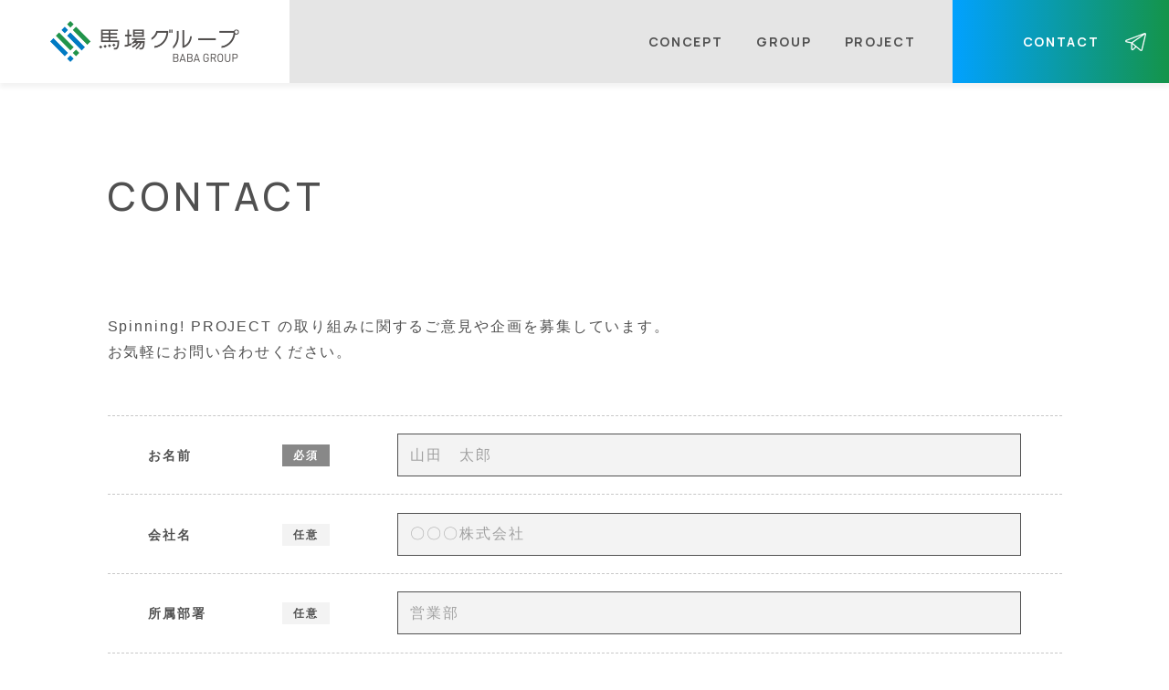

--- FILE ---
content_type: text/css
request_url: https://baba.gr.jp/wp-content/themes/baba/assets/css/style.css?ver=6.9
body_size: 19223
content:
@charset "UTF-8";
/**
 * html5doctor.com Reset Stylesheet v1.6.1 (http://html5doctor.com/html-5-reset-stylesheet/)
 * Richard Clark (http://richclarkdesign.com)
 * http://cssreset.com
 */
html,
body,
div,
span,
object,
iframe,
h1,
h2,
h3,
h4,
h5,
h6,
p,
blockquote,
pre,
abbr,
address,
cite,
code,
del,
dfn,
em,
img,
ins,
kbd,
q,
samp,
small,
strong,
sub,
sup,
var,
b,
i,
dl,
dt,
dd,
ol,
ul,
li,
fieldset,
form,
label,
legend,
table,
caption,
tbody,
tfoot,
thead,
tr,
th,
td,
article,
aside,
canvas,
details,
figcaption,
figure,
footer,
header,
hgroup,
menu,
nav,
section,
summary,
time,
mark,
audio,
video {
  margin: 0;
  padding: 0;
  border: 0;
  outline: 0;
  font-size: 100%;
  vertical-align: baseline;
  background: transparent;
}

body {
  line-height: 1;
}

article,
aside,
details,
figcaption,
figure,
footer,
header,
hgroup,
menu,
nav,
section {
  display: block;
}

nav ul {
  list-style: none;
}

blockquote,
q {
  quotes: none;
}

blockquote:before,
blockquote:after,
q:before,
q:after {
  content: "";
  content: none;
}

a {
  margin: 0;
  padding: 0;
  font-size: 100%;
  vertical-align: baseline;
  background: transparent;
}

/* change colours to suit your needs */
ins {
  background-color: #ff9;
  color: #000;
  text-decoration: none;
}

/* change colours to suit your needs */
mark {
  background-color: #ff9;
  color: #000;
  font-style: italic;
  font-weight: bold;
}

del {
  text-decoration: line-through;
}

abbr[title],
dfn[title] {
  border-bottom: 1px dotted;
  cursor: help;
}

table {
  border-collapse: collapse;
  border-spacing: 0;
}

/* change border colour to suit your needs */
hr {
  display: block;
  height: 1px;
  border: 0;
  border-top: 1px solid #cccccc;
  margin: 1em 0;
  padding: 0;
}

input,
select {
  vertical-align: middle;
}

li {
  list-style: none;
}

input,
button,
textarea,
select {
  margin: 0;
  padding: 0;
  background: none;
  border: none;
  border-radius: 0;
  outline: none;
}

*,
*::before,
*::after {
  box-sizing: border-box;
}

a:link,
a:visited,
a:hover,
a:active {
  text-decoration: none;
}

*:focus {
  outline: none;
}

a {
  -webkit-tap-highlight-color: rgba(0, 0, 0, 0);
  cursor: pointer;
  color: #505050;
}

a:hover {
  opacity: 0.8;
  transition: 0.15s;
}

img {
  display: block;
  max-width: 100%;
  height: auto;
}

.sp {
  display: none !important;
}

.pc {
  display: block !important;
}

.sp-flex {
  display: none !important;
}

.pc-flex {
  display: flex !important;
}

.sp-inlineblock {
  display: none !important;
}

.pc-inlineblock {
  display: inline-block !important;
}

@media screen and (max-width: 750px) {
  .sp {
    display: block !important;
  }
  .pc {
    display: none !important;
  }
  .sp-flex {
    display: flex !important;
  }
  .pc-flex {
    display: none !important;
  }
  .sp-inlineblock {
    display: inline-block !important;
  }
  .pc-inlineblock {
    display: none !important;
  }
}
:root {
  --main_color: #002b8a;
}

.ank {
  margin: -90px 0 0 0;
  padding: 90px 0 0 0;
}
@media screen and (max-width: 750px) {
  .ank {
    margin: -50px 0 0 0;
    padding: 50px 0 0 0;
  }
}

.ank.ank_mg {
  margin: -180px 0 0 0;
  padding: 180px 0 0 0;
}
@media screen and (max-width: 750px) {
  .ank.ank_mg {
    margin: -100px 0 0 0;
    padding: 100px 0 0 0;
  }
}

.btn {
  /* Permalink - use to edit and share this gradient: https://colorzilla.com/gradient-editor/#01a1ff+0,14944a+100 */
  background: linear-gradient(to right, #01a1ff 0%, #14944a 100%); /* W3C, IE10+, FF16+, Chrome26+, Opera12+, Safari7+ */
  display: flex;
  width: 446px;
  height: 73px;
  border-radius: 9px;
  justify-content: center;
  align-items: center;
  font-size: 30px;
  color: #fff;
  font-feature-settings: "palt";
  letter-spacing: 0.12em;
  font-weight: 500;
  box-shadow: 0 0 10px rgba(0, 0, 0, 0.1);
  border: 1px solid #fff;
  margin: 0 auto;
  position: relative;
  font-weight: bold;
}
@media screen and (max-width: 750px) {
  .btn {
    letter-spacing: 0.2em;
    border-radius: 5px;
  }
}
.btn:after {
  content: "";
  display: block;
  position: absolute;
  top: 0;
  right: 8.2%;
  bottom: 0;
  width: 14px;
  height: 14px;
  margin: auto;
  border-right: 2px solid #fff;
  border-bottom: 2px solid #fff;
  transform: rotate(-45deg);
}
@media screen and (max-width: 750px) {
  .btn:after {
    width: 10px;
    height: 10px;
    border-right: 1px solid #fff;
    border-bottom: 1px solid #fff;
    right: 7%;
  }
}
@media screen and (max-width: 750px) {
  .btn {
    width: 85%;
    height: 50px;
    font-size: 20px;
    letter-spacing: 0.05em;
    box-shadow: 0 0 5px rgba(0, 0, 0, 0.3);
  }
}
.btn_red {
  /* Permalink - use to edit and share this gradient: https://colorzilla.com/gradient-editor/#d63615+0,d66b56+100 */
  background: #d63615; /* Old browsers */
  background: -moz-linear-gradient(left, #d63615 0%, #d66b56 100%); /* FF3.6-15 */
  background: -webkit-linear-gradient(left, #d63615 0%, #d66b56 100%); /* Chrome10-25,Safari5.1-6 */
  background: linear-gradient(to right, #d63615 0%, #d66b56 100%); /* W3C, IE10+, FF16+, Chrome26+, Opera12+, Safari7+ */
  filter: progid:DXImageTransform.Microsoft.gradient( startColorstr="#d63615", endColorstr="#d66b56",GradientType=1 ); /* IE6-9 */
}

.btn.btn_re {
  background: #8a8a8a;
  background: -moz-linear-gradient(left, #8a8a8a 0%, #8a8a8a 100%); /* FF3.6-15 */
  background: -webkit-linear-gradient(left, #8a8a8a 0%, #8a8a8a 100%); /* Chrome10-25,Safari5.1-6 */
  background: linear-gradient(to right, #8a8a8a 0%, #8a8a8a 100%); /* W3C, IE10+, FF16+, Chrome26+, Opera12+, Safari7+ */
  filter: progid:DXImageTransform.Microsoft.gradient( startColorstr="#8a8a8a", endColorstr="#8a8a8a",GradientType=1 ); /* IE6-9 */
}

.header {
  height: 91px;
  position: fixed;
  top: 0;
  right: 0;
  width: 100%;
  z-index: 2000;
  background-color: #e5e5e5;
  box-shadow: 0 5px 5px rgba(0, 0, 0, 0.05);
}
@media screen and (max-width: 1200px) {
  .header {
    height: 70px;
  }
}
@media screen and (max-width: 750px) {
  .header {
    background-color: #fff;
  }
}
.header_white {
  background-color: rgb(255, 255, 255);
}
@media screen and (max-width: 750px) {
  .header {
    height: 50px;
    position: fixed;
    top: 0;
    right: 0;
    width: 100%;
    z-index: 2000;
  }
  .header_white {
    background-color: rgba(255, 255, 255, 0.8);
  }
}
.header .inner {
  height: 100%;
  width: 100%;
  position: relative;
  margin: 0 auto;
}
.header .inner .logo {
  padding: 0;
  font-size: 12px;
  line-height: 1;
  font-weight: bold;
  margin: 0;
  width: 207px;
  height: 45px;
}
@media screen and (max-width: 750px) {
  .header .inner .logo {
    padding: 0;
    font-size: 12px;
    line-height: 1.4;
    font-weight: bold;
    width: auto;
    height: auto;
  }
}
.header .inner .logo a {
  width: 100%;
  display: block;
  color: #fff;
  display: flex;
  height: 100%;
  align-items: center;
}
@media screen and (max-width: 750px) {
  .header .inner .logo a {
    width: auto;
    display: block;
    color: #fff;
    display: flex;
    height: 100%;
    align-items: center;
  }
}
@media screen and (max-width: 750px) {
  .header .inner .logo {
    padding: 0;
    font-size: 12px;
    line-height: 1.4;
    font-weight: bold;
  }
}
.header .inner .logo_lead {
  font-size: 12px;
  position: relative;
  font-weight: bold;
  font-feature-settings: "palt";
  line-height: 1;
  letter-spacing: 0.08em;
  top: -2px;
}
@media screen and (max-width: 750px) {
  .header .inner .logo_lead {
    font-size: 10px;
    position: absolute;
    top: 20px;
    left: 149px;
    font-weight: bold;
    font-feature-settings: "palt";
    letter-spacing: 0.01em;
  }
}
.header .inner .logo_wrap {
  padding: 0;
  width: 317px;
  height: 100%;
  display: flex;
  justify-content: center;
  align-items: center;
  background-color: #fff;
}
@media screen and (max-width: 750px) {
  .header .inner .logo_wrap {
    width: 128px;
    margin: 0 0 0 1.2em;
    position: relative;
    z-index: 101;
  }
}
.header .inner .nav {
  height: auto;
  display: flex;
  justify-content: flex-end;
  align-items: center;
  position: absolute;
  top: 0;
  right: 0;
  width: 74.2%;
  padding: 0;
}
@media screen and (max-width: 750px) {
  .header .inner .nav {
    position: fixed;
    top: 0;
    right: -100%;
    width: 100%;
    height: 100vh;
    display: flex;
    flex-direction: column;
    justify-content: flex-start;
    align-items: center;
    z-index: 100;
    background-color: rgb(255, 255, 255);
    padding: 22% 0 0 0;
    transition: right 0.3s;
    animation-name: alpha;
    animation-duration: 1s;
  }
}
.header .inner .nav .nav_logo {
  width: 120px;
  margin: 0 0 0.3em;
}
@media screen and (max-width: 750px) {
  .header .inner .nav .nav_logo {
    width: 150px;
    margin: 0 0 0.3em;
  }
}
.header .inner .nav .nav_cp {
  font-size: 10px;
}
.header .inner .nav .lists {
  width: auto;
  margin: 0 1.4em 0 0;
  display: flex;
  justify-content: flex-end;
}
@media screen and (max-width: 750px) {
  .header .inner .nav .lists {
    display: block;
    width: 85%;
    border-top: 1px solid #505050;
    margin: 1em auto 3em;
  }
}
.header .inner .nav .list {
  height: auto;
  margin: 5px 0;
}
.header .inner .nav .list:last-child {
  border: none;
}
@media screen and (max-width: 750px) {
  .header .inner .nav .list {
    margin: 0;
    height: auto;
    width: 100%;
    border: none;
    position: relative;
  }
  .header .inner .nav .list:after {
    content: "";
    display: block;
    position: absolute;
    top: 0;
    right: 10px;
    bottom: 0;
    width: 9px;
    height: 9px;
    margin: auto;
    border-right: 1px solid #505050;
    border-bottom: 1px solid #505050;
    transform: rotate(-45deg);
  }
}
.header .inner .nav .list .link {
  display: flex;
  align-items: center;
  justify-content: center;
  width: 100%;
  height: 100%;
  color: #505050;
  font-size: 14px;
  white-space: nowrap;
  padding: 0 1.3em;
  font-weight: bold;
  line-height: 1;
  letter-spacing: 0.12em;
  font-feature-settings: "palt";
  font-family: "Manrope", sans-serif;
}
@media screen and (max-width: 750px) {
  .header .inner .nav .list .link {
    display: flex;
    align-items: center;
    justify-content: flex-start;
    width: 100%;
    white-space: nowrap;
    font-weight: bold;
    height: auto;
    padding: 1em 1em 1em;
    font-size: 14px;
    border-bottom: 1px solid #505050;
    line-height: 1;
  }
}
.header .inner .nav .list .link.grade {
  /* Permalink - use to edit and share this gradient: https://colorzilla.com/gradient-editor/#01a1ff+0,14944a+100 */
  background: linear-gradient(to right, #01a1ff 0%, #14944a 100%); /* W3C, IE10+, FF16+, Chrome26+, Opera12+, Safari7+ */
}
.header .inner .nav .list .link.on {
  background-color: #fff;
  color: var(--main_color);
}
.header .inner .nav .btn {
  width: 237px;
  flex-shrink: 0;
  height: 91px;
  font-size: 14px;
  box-shadow: unset;
  border: 0;
  border-radius: 0;
  margin: 0;
  font-family: "Manrope", sans-serif;
}
@media screen and (max-width: 1200px) {
  .header .inner .nav .btn {
    height: 70px;
  }
}
@media screen and (max-width: 750px) {
  .header .inner .nav .btn {
    width: 85%;
    flex-shrink: 0;
    height: 54px;
    font-size: 14px;
    box-shadow: unset;
    border: 0;
    border-radius: 0;
    margin: 0;
    letter-spacing: 0.12em;
  }
}
.header .inner .nav .btn:after {
  background-image: url(../img/i_link.png);
  border: none;
  right: 1.8em;
  background-size: cover;
  transform: none;
  width: 23px;
  height: 20px;
}
@media screen and (max-width: 750px) {
  .header .inner .nav .btn:after {
    width: 16px;
    height: 14px;
  }
}
.header .inner .toggle {
  display: none;
}
@media screen and (max-width: 750px) {
  .header .inner .toggle {
    display: block;
    position: absolute;
    top: 0;
    right: 0px;
    width: 65px;
    height: 50px;
    z-index: 101;
  }
  .header .inner .toggle span {
    display: block;
    height: 1px;
    width: 25px;
    background-color: #000;
    position: absolute;
    top: 12px;
    right: 17px;
  }
  .header .inner .toggle span:nth-child(1) {
    top: 20px;
  }
  .header .inner .toggle span:nth-child(2) {
    top: 29px;
  }
}

@keyframes alpha {
  0% {
    opacity: 0;
  }
  90% {
    opacity: 0;
  }
  100% {
    opacity: 1;
  }
}
.header.open .inner .toggle span:nth-child(1) {
  transform: rotate(-45deg);
  top: 24px;
}
.header.open .inner .toggle span:nth-child(2) {
  transform: rotate(45deg);
  top: 24px;
}
.header.open .inner .nav {
  right: 0;
}

body {
  color: #505050;
  line-height: 1.5;
  background-color: #fff;
  padding: 91px 0 0 0;
  font-feature-settings: "palt";
  letter-spacing: 0.12em;
  font-family: "游ゴシック体", "Yu Gothic", YuGothic, "ヒラギノ角ゴ Pro W3", "Hiragino Kaku Gothic Pro", "Helvetica Neue", Helvetica, Arial, "メイリオ", Meiryo, "ＭＳ Ｐゴシック", "MS PGothic", sans-serif;
}
@media screen and (max-width: 1200px) {
  body {
    padding: 70px 0 0 0;
  }
}

@media screen and (max-width: 750px) {
  body {
    padding: 50px 0 0;
  }
}
p {
  font-size: 16px;
  line-height: 1.9;
  margin: 0 0 1.5em;
}
@media screen and (max-width: 1000px) {
  p {
    font-size: 1.6vw;
    min-height: 0vw;
  }
}
@media screen and (max-width: 750px) {
  p {
    font-size: 14px;
  }
}

.wrap {
  overflow-x: hidden;
}

.main {
  height: 786px;
  overflow: hidden;
}
@media screen and (max-width: 750px) {
  .main {
    height: auto;
  }
}
.main .inner {
  height: 100%;
  position: relative;
}
.main .inner .lead {
  position: absolute;
  top: 3.4em;
  left: 0;
  right: 0;
  text-align: center;
  font-size: 38px;
  font-weight: normal;
  color: #fff;
  letter-spacing: 0.1em;
  font-weight: bold;
  opacity: 0;
  visibility: hidden;
  transition: opacity 0.5s;
}
@media screen and (max-width: 750px) {
  .main .inner .lead {
    top: 14%;
    font-size: 4.5333333333vw;
    min-height: 0vw;
  }
}
.main .inner .main_lead_on.lead {
  opacity: 1;
  visibility: visible;
}
.main .inner .video_area {
  position: absolute;
  top: 0;
  bottom: 0;
  left: 0;
  right: 0;
  margin: auto;
  width: 100%;
  height: 100%;
}
@media screen and (max-width: 750px) {
  .main .inner .video_area {
    position: relative;
    top: auto;
    bottom: auto;
    left: auto;
    right: auto;
  }
}
.main .inner .video_area #video {
  min-height: 786px;
  min-width: 1422px;
  width: 100%;
}
@media screen and (max-width: 750px) {
  .main .inner .video_area #video {
    min-height: unset;
    min-width: unset;
    height: auto;
  }
}

.main_letter {
  width: 776px;
  height: 117px;
  position: absolute;
  transform: scale(2.5);
  top: 6em;
  bottom: 0;
  right: 0;
  left: 0;
  margin: auto;
}
@media screen and (max-width: 1400px) {
  .main_letter {
    transform: scale(2.2);
  }
}
@media screen and (max-width: 1200px) {
  .main_letter {
    transform: scale(1.9);
  }
}
@media screen and (max-width: 1000px) {
  .main_letter {
    transform: scale(1.6);
  }
}
@media screen and (max-width: 800px) {
  .main_letter {
    transform: scale(1.3);
  }
}
@media screen and (max-width: 750px) {
  .main_letter {
    transform: scale(3.2);
    top: 15%;
    width: 257px;
    height: 42px;
  }
}
@media screen and (max-width: 600px) {
  .main_letter {
    transform: scale(2.8);
  }
}
@media screen and (max-width: 500px) {
  .main_letter {
    transform: scale(2.2);
  }
}
@media screen and (max-width: 400px) {
  .main_letter {
    transform: scale(1.9);
  }
}
@media screen and (max-width: 350px) {
  .main_letter {
    transform: scale(1.6);
  }
}

#base path {
  fill: #fff; /* 塗りの色 */
}

#mask path {
  fill: none; /* 塗りの色 */
  stroke: #ffffff; /* 線の色 */
  stroke-width: 3px; /* 線幅 */
  stroke-linecap: round; /* 線端の形状 */
  stroke-linejoin: round; /* 角の形状 */
}

#base_sp path {
  fill: #fff; /* 塗りの色 */
}

#mask_sp path {
  fill: none; /* 塗りの色 */
  stroke: #ffffff; /* 線の色 */
  stroke-width: 1px; /* 線幅 */
  stroke-linecap: round; /* 線端の形状 */
  stroke-linejoin: round; /* 角の形状 */
}

.cv {
  background-color: var(--main_color);
  height: 466px;
}
@media screen and (max-width: 750px) {
  .cv {
    background-color: initial;
    height: auto;
  }
}
.cv .inner {
  max-width: 810px;
  margin: 0 auto;
  position: relative;
  top: -23px;
}
@media screen and (max-width: 750px) {
  .cv .inner {
    position: relative;
    top: 0;
  }
}
.cv .inner .cp01 {
  position: absolute;
  top: 15%;
  right: 6.3%;
  line-height: 1.3;
}
@media screen and (max-width: 750px) {
  .cv .inner .cp01 {
    position: absolute;
    top: 13%;
    right: 5%;
    line-height: 1.2;
  }
}
.cv .inner .cp01 .p01 {
  font-size: 50px;
  font-weight: 400;
  margin: 0 7px 0 0;
}
@media screen and (max-width: 750px) {
  .cv .inner .cp01 .p01 {
    font-size: 28px;
    font-weight: 400;
    margin: 0;
  }
}
.cv .inner .cp01 .p02 {
  font-size: 30px;
}
@media screen and (max-width: 750px) {
  .cv .inner .cp01 .p02 {
    font-size: 18px;
  }
}
.cv .inner .cp01 .p03 {
  font-size: 30px;
  font-weight: 500;
  background: linear-gradient(transparent 60%, #ebff00 0%);
  padding: 0 0.2em 0em;
  font-weight: bold;
  position: relative;
  left: -4px;
}
@media screen and (max-width: 750px) {
  .cv .inner .cp01 .p03 {
    font-size: 18px;
    font-weight: 500;
    background: linear-gradient(transparent 60%, #ebff00 0%);
    padding: 0 0.2em 0em;
    left: auto;
  }
}
.cv .inner .cp02 {
  position: absolute;
  top: 40.2%;
  right: 7.6%;
  font-size: 18px;
  width: 41%;
  font-feature-settings: "palt";
  letter-spacing: 0.1em;
}
@media screen and (max-width: 750px) {
  .cv .inner .cp02 {
    position: absolute;
    top: 35%;
    right: 4%;
    font-size: 12px;
    width: 55%;
  }
}
.cv .inner .btn {
  position: absolute;
  right: 0;
  left: 0;
  margin: auto;
  top: 76.5%;
  width: 70%;
  letter-spacing: 0.03em;
}
@media screen and (max-width: 750px) {
  .cv .inner .btn {
    position: absolute;
    right: 0;
    left: 0;
    margin: auto;
    top: 74%;
    width: 70%;
  }
}

.cv_h {
  height: 340px;
  overflow: hidden;
  margin: 0 auto 6em;
}
@media screen and (max-width: 750px) {
  .cv_h {
    height: 232px;
    margin: 0 auto 4em;
  }
}

.lp-contact {
  margin: -90px 0 0 0;
}
@media screen and (max-width: 750px) {
  .lp-contact {
    margin: 0;
  }
}
.lp-contact .inner {
  max-width: 600px;
  width: 90%;
  margin: 0 auto;
  padding: 15px 0 0 0;
  display: flex;
  flex-flow: column;
  min-height: 100vh;
}
.lp-contact .contact_header {
  display: flex;
  align-items: center;
  margin: 0 0 2.5em;
}
.lp-contact .contact_header .logo {
  width: 125px;
  margin: 0 0.5em 0 0;
}
.lp-contact .contact_header .let {
  font-size: 10px;
}
.lp-contact .contact_title {
  font-size: 24px;
  text-align: center;
  font-weight: bold;
  color: var(--main_color);
  margin: 0 0 1em;
}
@media screen and (max-width: 750px) {
  .lp-contact .contact_title {
    line-height: 1.3;
    margin: 0 0 0.2em;
  }
}
.lp-contact .contact_lead {
  font-size: 12px;
  text-align: center;
  margin: 0 0 1.1em;
}
@media screen and (max-width: 750px) {
  .lp-contact .contact_lead {
    font-size: 10px;
  }
}
.lp-contact .hissu {
  color: #fff;
  background-color: #888;
  font-size: 12px;
  margin: 0 0;
  position: absolute;
  top: 12px;
  right: 27%;
  width: 52px;
  height: 24px;
  line-height: 1;
  display: flex;
  align-items: center;
  justify-content: center;
}
@media screen and (max-width: 1000px) {
  .lp-contact .hissu {
    right: 13%;
    font-size: 10px;
    width: 35px;
  }
}
@media screen and (max-width: 750px) {
  .lp-contact .hissu {
    right: 0;
    top: 0;
    width: auto;
    display: inline;
    height: auto;
    padding: 0.5em 1em;
    font-size: 10px;
  }
}
.lp-contact .nini {
  color: #505050;
  background-color: #f3f3f3;
  font-size: 12px;
  margin: 0 0;
  position: absolute;
  top: 12px;
  right: 27%;
  width: 52px;
  height: 24px;
  line-height: 1;
  display: flex;
  align-items: center;
  justify-content: center;
}
@media screen and (max-width: 1000px) {
  .lp-contact .nini {
    right: 13%;
    font-size: 10px;
    width: 35px;
  }
}
@media screen and (max-width: 750px) {
  .lp-contact .nini {
    right: 0;
    top: 0;
    width: auto;
    display: inline;
    height: auto;
    padding: 0.5em 1em;
    font-size: 10px;
  }
}
.lp-contact .kiyaku {
  padding: 4em 0 0.1em;
  width: 92%;
  margin: 0 auto;
}
@media screen and (max-width: 750px) {
  .lp-contact .kiyaku {
    padding: 2em 0 0.5em;
    width: 100%;
    margin: 0 auto;
  }
}
.lp-contact .kiyaku .kiyaku_inner {
  border: 1px solid #333;
  padding: 1.7em;
  line-height: 1.85;
  height: 230px;
  overflow-y: scroll;
}
@media screen and (max-width: 750px) {
  .lp-contact .kiyaku .kiyaku_inner {
    font-size: 12px;
    height: 150px;
  }
}
.lp-contact .contact_body {
  padding: 0 0 3em;
  flex: 1;
}
@media screen and (max-width: 750px) {
  .lp-contact .contact_body {
    padding: 0 0 0em;
  }
}
.lp-contact .contact_body dl {
  margin: 0;
  display: flex;
  border-top: 1px dashed #c8c8c8;
  padding: 1.2em 2.8em 1.2em 2.8em;
}
@media screen and (max-width: 1000px) {
  .lp-contact .contact_body dl {
    padding: 1.2em 0 1.2em 0;
  }
}
@media screen and (max-width: 750px) {
  .lp-contact .contact_body dl {
    display: block;
    padding: 1.2em 0 1.2em 0;
  }
}
.lp-contact .contact_body dl dt {
  font-size: 14px;
  font-weight: bold;
  margin: 0 0 0.2em;
  width: 28.5%;
  position: relative;
  padding: 1em 0 0 0;
}
@media screen and (max-width: 750px) {
  .lp-contact .contact_body dl dt {
    font-size: 14px;
    width: 100%;
    margin: 0 0 1em;
    padding: 0;
  }
}
.lp-contact .contact_body dl dd {
  width: 71.5%;
}
@media screen and (max-width: 750px) {
  .lp-contact .contact_body dl dd {
    width: 100%;
  }
}
.lp-contact .contact_body dl dd .contact_input {
  font-size: 16px;
  background-color: #f3f3f3;
  padding: 0.85em;
  width: 100%;
  border: 1px solid #505050;
}
.lp-contact .contact_body dl dd input::placeholder {
  color: #505050;
  opacity: 0.5;
  letter-spacing: 0.125em;
}
.lp-contact .contact_body dl dd .ar_down {
  position: relative;
  width: 50%;
}
@media screen and (max-width: 750px) {
  .lp-contact .contact_body dl dd .ar_down {
    width: 100%;
  }
}
.lp-contact .contact_body dl dd .ar_down:after {
  content: "";
  position: absolute;
  top: 20px;
  right: 10px;
  margin: auto;
  width: 0;
  height: 0;
  display: block;
  border-top: 8px solid var(--main_color);
  border-right: 6px solid rgba(221, 221, 221, 0);
  border-bottom: 0px solid rgba(221, 221, 221, 0);
  border-left: 6px solid rgba(221, 221, 221, 0);
  pointer-events: none;
}
.lp-contact .contact_body dl dd .contact_category {
  font-size: 16px;
  background-color: #fff;
  padding: 1em;
  border-radius: 5px;
  width: 100%;
  cursor: pointer;
  appearance: none;
  -webkit-appearance: none;
  -moz-appearance: none;
  -o-appearance: none;
}
.lp-contact .contact_body dl dd .contact_category option:selected {
  color: #000;
}
.lp-contact .contact_body dl dd .mwform-radio-field {
  margin: 0 2em 0 0;
  font-size: 14px;
  position: relative;
}
@media screen and (max-width: 750px) {
  .lp-contact .contact_body dl dd .mwform-radio-field {
    margin: 0 1.5em 0 0;
  }
}
.lp-contact .contact_body dl dd .mwform-radio-field input {
  appearance: none;
  -webkit-appearance: none;
  -moz-appearance: none;
  -o-appearance: none;
  margin: 0;
  padding: 0;
}
.lp-contact .contact_body dl dd .mwform-radio-field label {
  padding: 0 0 0 28px;
  cursor: pointer;
}
.lp-contact .contact_body dl dd .mwform-radio-field label:before {
  content: "";
  display: block;
  position: absolute;
  top: 0;
  left: 0;
  bottom: 0;
  width: 22px;
  height: 22px;
  margin: auto;
  border-radius: 11px;
  background-color: #fff;
}
.lp-contact .contact_body dl dd .mwform-radio-field label input:checked + span:after {
  content: "";
  display: block;
  position: absolute;
  top: 4px;
  bottom: auto;
  left: 5px;
  width: 12px;
  height: 12px;
  margin: auto;
  border-radius: 9px;
  background-color: #444;
}
.lp-contact .contact_body dl dd .mwform-checkbox-field {
  margin: 0 0 1.2em 0;
  width: 31%;
  font-size: 14px;
  display: inline-block;
  position: relative;
}
@media screen and (max-width: 750px) {
  .lp-contact .contact_body dl dd .mwform-checkbox-field {
    width: 48%;
    font-size: 12px;
  }
}
.lp-contact .contact_body dl dd .mwform-checkbox-field input {
  appearance: none;
  -webkit-appearance: none;
  -moz-appearance: none;
  -o-appearance: none;
  margin: 0;
  padding: 0;
}
.lp-contact .contact_body dl dd .mwform-checkbox-field label {
  padding: 0 0 0 28px;
  cursor: pointer;
}
@media screen and (max-width: 750px) {
  .lp-contact .contact_body dl dd .mwform-checkbox-field label {
    padding: 2px 0 0 22px;
  }
}
.lp-contact .contact_body dl dd .mwform-checkbox-field label:before {
  content: "";
  display: block;
  position: absolute;
  top: 0;
  left: 0;
  width: 22px;
  height: 22px;
  margin: auto;
  background-color: #fff;
}
.lp-contact .contact_body dl dd .mwform-checkbox-field label input:checked + span:after {
  content: "";
  display: block;
  position: absolute;
  top: 2px;
  left: 7px;
  /* bottom: 0; */
  width: 9px;
  height: 13px;
  margin: auto;
  border-right: 3px solid #444;
  border-bottom: 3px solid #444;
  transform: rotate(45deg);
}
.lp-contact .contact_body dl dd .contact_textarea {
  font-size: 16px;
  background-color: #f3f3f3;
  padding: 0.85em;
  width: 100%;
  height: 229px;
  border: 1px solid #505050;
  font-family: "游ゴシック体", "Yu Gothic", YuGothic, "ヒラギノ角ゴ Pro W3", "Hiragino Kaku Gothic Pro", "Helvetica Neue", Helvetica, Arial, "メイリオ", Meiryo, "ＭＳ Ｐゴシック", "MS PGothic", sans-serif;
}
.lp-contact .contact_body dl dd .contact_textarea::placeholder {
  color: #505050;
  opacity: 0.5;
  letter-spacing: 0.125em;
}
.lp-contact .contact_body dl dd .select_link {
  background-color: #f3f3f3;
  padding: 0.65em 0 0.65em 50px;
  width: 217px;
  display: inline-block;
  margin: 0 1em 0 0;
  position: relative;
}
@media screen and (max-width: 750px) {
  .lp-contact .contact_body dl dd .select_link {
    margin: 0 0.5em 0 0;
    width: 45%;
    font-size: 13px;
    padding: 0.65em 0 0.65em 43px;
  }
}
.lp-contact .contact_body dl dd .select_link:after {
  content: "";
  display: block;
  position: absolute;
  top: 0;
  bottom: 0;
  left: 18px;
  width: 16px;
  height: 16px;
  margin: auto;
  border: 1px solid #505050;
  background-color: #fff;
}
.lp-contact .contact_body dl dd .select_link.check {
  background-color: #505050;
  color: #fff;
}
.lp-contact .contact_body dl dd .select_link.check:before {
  content: "";
  display: block;
  position: absolute;
  top: 15px;
  left: 23px;
  width: 6px;
  height: 12px;
  margin: auto;
  border-right: 2px solid #444;
  border-bottom: 2px solid #444;
  transform: rotate(45deg);
  z-index: 1;
}
@media screen and (max-width: 750px) {
  .lp-contact .contact_body dl dd .select_link.check:before {
    top: 11px;
  }
}
.lp-contact .contact_body .dl_last {
  border-bottom: 1px dashed #c8c8c8;
}
.lp-contact .contact_body .cotact_radio_area {
  margin: 0 0 1.2em;
}
.lp-contact .contact_body .cotact_radio_area dt {
  margin: 0 0 0.5em;
}
.lp-contact .contact_body .cotact_radio_area dd {
  padding: 0 0 0 0.5em;
}
.lp-contact .contact_body .cotact_check_area {
  margin: 0 0 0.4em;
}
.lp-contact .contact_body .cotact_check_area dt {
  margin: 0 0 0.5em;
}
.lp-contact .contact_body .cotact_check_area dd {
  padding: 0 0 0 0.5em;
  position: relative;
}
.lp-contact .contact_body .cotact_check_area dd .error {
  margin: -0.5em 0 1.5em;
}
.lp-contact .contact_body .contact_check {
  margin: 1.5em auto 0.5em;
  width: 269px;
  white-space: nowrap;
}
@media screen and (max-width: 750px) {
  .lp-contact .contact_body .contact_check {
    margin: 1.5em auto 0em;
  }
}
.lp-contact .contact_body .contact_check_inner {
  position: relative;
}
.lp-contact .contact_body .contact_check_inner .error {
  position: absolute;
  top: 29px;
  left: 0;
}
.lp-contact .contact_body .contact_check_inner .mwform-checkbox-field label input {
  appearance: none;
  -webkit-appearance: none;
  -moz-appearance: none;
  -o-appearance: none;
}
.lp-contact .contact_body .contact_check_inner .mwform-checkbox-field label span.mwform-checkbox-field-text {
  text-indent: 0;
  overflow: visible;
  margin: -24px 0 0 35px;
  font-size: 14px;
  display: block;
}
.lp-contact .contact_body .contact_check_inner .mwform-checkbox-field label {
  padding: 0 0 0 28px;
  cursor: pointer;
}
.lp-contact .contact_body .contact_check_inner .mwform-checkbox-field label:before {
  content: "";
  display: block;
  position: absolute;
  top: 0;
  left: 0;
  width: 22px;
  height: 22px;
  margin: auto;
  background-color: #fff;
  border: 1px solid #505050;
}
@media screen and (max-width: 750px) {
  .lp-contact .contact_body .contact_check_inner .mwform-checkbox-field label:before {
    width: 18px;
    height: 18px;
    left: 10px;
    top: 1px;
  }
}
.lp-contact .contact_body .contact_check_inner .mwform-checkbox-field label input:checked + span:after {
  content: "";
  display: block;
  position: absolute;
  top: 2px;
  left: 7px;
  /* bottom: 0; */
  width: 8px;
  height: 13px;
  margin: auto;
  border-right: 2px solid #444;
  border-bottom: 2px solid #444;
  transform: rotate(45deg);
}
@media screen and (max-width: 750px) {
  .lp-contact .contact_body .contact_check_inner .mwform-checkbox-field label input:checked + span:after {
    left: 15px;
  }
}
.lp-contact .contact_body .contact_check_inner .contact_privacy {
  display: block;
  margin: 0;
  font-size: 14px;
  position: absolute;
  top: 1px;
  left: 38px;
}
@media screen and (max-width: 750px) {
  .lp-contact .contact_body .contact_check_inner .contact_privacy {
    font-size: 12px;
  }
}
.lp-contact .contact_body .contact_check_inner .contact_privacy a {
  text-decoration: underline;
}
.lp-contact .contact_body .btn_contact_wrap {
  position: relative;
  width: auto;
  max-width: 730px;
  margin: 2.2em auto 0;
}
@media screen and (max-width: 750px) {
  .lp-contact .contact_body .btn_contact_wrap {
    width: 95%;
  }
}
.lp-contact .contact_body .btn_contact_wrap .btn {
  width: 342px;
  height: 66px;
  margin: 0 auto;
  color: #fff;
  font-size: 17px;
  font-weight: bold;
  cursor: pointer;
  border-radius: 0;
  letter-spacing: 0.125em;
}
.lp-contact .contact_body .btn_contact_wrap .btn:hover {
  opacity: 0.8;
  transition: 0.15s;
}
.lp-contact .contact_body .btn_contact_wrap .btn input {
  color: #fff;
  font-size: 17px;
  font-weight: bold;
  letter-spacing: 0.05em;
  cursor: pointer;
  width: 100%;
  height: 100%;
}
.lp-contact .contact_body .btn_contact_wrap .btn:after {
  content: "";
  display: block;
  position: absolute;
  top: 0;
  bottom: 0;
  left: auto;
  margin: auto;
  background-image: url(../img/i_link.png);
  border: none;
  right: 1.4em;
  background-size: cover;
  transform: none;
  width: 23px;
  height: 20px;
}
@media screen and (max-width: 750px) {
  .lp-contact .contact_body .btn_contact_wrap .btn:after {
    width: 17px;
    height: 15px;
  }
}
@media screen and (max-width: 750px) {
  .lp-contact .contact_body .btn_contact_wrap .btn {
    width: 100%;
    border: none;
    font-size: 15px;
    height: 55px;
  }
}
.lp-contact .contact_body .btn_contact_wrap .btn.btn_return {
  background: #505050;
}
.lp-contact .contact_body .btn_contact_wrap .btn.btn_return:after {
  content: "";
  display: block;
  position: absolute;
  top: 0;
  bottom: 0;
  left: auto;
  margin: auto;
  border: none;
  right: 0;
  transform: none;
  width: 40px;
  height: 1px;
  background-color: #fff;
}
@media screen and (max-width: 750px) {
  .lp-contact .contact_body .btn_contact_wrap .btn.btn_return:after {
    width: 25px;
  }
}
.lp-contact .contact_body .error {
  font-weight: bold;
  color: red;
  font-size: 12px;
}
.lp-contact .cotnact_footer {
  text-align: center;
  font-size: 12px;
  text-align: center;
  color: #a0a0a0;
  padding: 0 0 3.5em;
}

input:focus {
  outline: none;
}

input:-webkit-autofill {
  box-shadow: 0 0 0px 999px #fff inset;
}

.lp-contact .contact_body .mw_wp_form_confirm dl dd .ar_down:after {
  display: none;
}

.lp-contact .contact_body .mw_wp_form_confirm .contact_check {
  display: none;
}

.lp-contact .mw_wp_form_confirm .btn_contact_wrap {
  display: flex;
  justify-content: center;
  margin: 4em auto 2em;
}
@media screen and (max-width: 750px) {
  .lp-contact .mw_wp_form_confirm .btn_contact_wrap {
    display: block;
  }
  .lp-contact .mw_wp_form_confirm .btn_contact_wrap .btn {
    margin: 0 0 1em;
  }
}
.lp-contact .mw_wp_form_confirm .btn_contact_wrap .btn_wrap {
  width: 40%;
  margin: 0 0.5em;
}
@media screen and (max-width: 750px) {
  .lp-contact .mw_wp_form_confirm .btn_contact_wrap .btn_wrap {
    width: 46%;
    margin: 0 0.4em;
  }
}
.lp-contact .mw_wp_form_confirm .btn_contact_wrap .btn_wrap .btn {
  width: 100%;
}

.lp-contact .contact_body .mw_wp_form_confirm dl {
  margin: 0 0 1.5em;
}

.lp-contact .contact_body .mw_wp_form_confirm dl.cotact_radio_area {
  margin: 0 0 1.5em;
}

.lp-contact .contact_body .mw_wp_form_confirm dl.cotact_radio_area dd {
  padding: 0;
}

.lp-contact .contact_body .mw_wp_form_confirm dl.cotact_check_area {
  margin: 0 0 1.5em;
}

.lp-contact .contact_body .mw_wp_form_confirm dl.cotact_check_area dd {
  padding: 0;
}

.lp-contact .contact_body .mw_wp_form_confirm .kiyaku {
  display: none;
}

.lp-contact .contact_body .mw_wp_form_confirm dl dd {
  padding: 0.75em 0 0 0;
}

.contact_title_thanks {
  text-align: center;
  font-size: 24px;
  font-weight: bold;
  margin: 0 0 2.3em;
}
@media screen and (max-width: 750px) {
  .contact_title_thanks {
    margin: 1em 0 1.9em;
  }
}

.contact_p01 {
  font-size: 24px;
  color: var(--main_color);
  text-align: center;
  margin: 0 0 1.3em;
  line-height: 1.3;
  font-weight: bold;
}

.contact_p02 {
  font-size: 16px;
  text-align: center;
  margin: 0 0 4.5em;
}

.contact_thanks_link {
  font-size: 14px;
  text-align: center;
  display: block;
  border-radius: 30px;
  border: 1px solid var(--main_color);
  color: var(--main_color);
  padding: 0.5em 1em;
  font-weight: bold;
  width: 140px;
  height: 32px;
  display: flex;
  justify-content: center;
  align-items: center;
  margin: 0 auto;
}

.contact_thanks {
  text-align: center;
}

.contact_thanks p {
  font-size: 18px;
  line-height: 2;
}
.contact_thanks p span {
  font-size: 22px;
  margin: 0 0 1em;
  display: block;
}
@media screen and (max-width: 750px) {
  .contact_thanks p {
    font-size: 13px;
  }
  .contact_thanks p span {
    font-size: 18px;
  }
}

.contents {
  padding: 6.4em 0 0;
}
@media screen and (max-width: 750px) {
  .contents {
    padding: 0.8em 0 0;
  }
}

.form {
  margin: 0 auto 0;
  max-width: 1045px;
  width: 90%;
}
@media screen and (max-width: 750px) {
  .form .inner {
    padding: 2.2em 0 1em;
  }
}
.form .inner .lead {
  line-height: 1.8;
  margin: 0 0 2.5em;
}
@media screen and (max-width: 750px) {
  .form .inner .lead {
    margin: 0 0 1ch;
    font-size: 12px;
  }
}
.form .inner .title {
  text-align: center;
}
@media screen and (max-width: 750px) {
  .form .inner .title {
    margin: 0 auto 1.6em;
  }
}
.form .inner .title .p01 {
  font-size: 35px;
  letter-spacing: 0.12em;
  display: block;
}
@media screen and (max-width: 750px) {
  .form .inner .title .p01 {
    font-size: 6vw;
    min-height: 0vw;
  }
}
.form .inner .title .p03 {
  display: block;
  font-size: 20px;
  font-weight: normal;
  line-height: 1.7;
  letter-spacing: 0.02em;
  position: relative;
  display: inline-block;
}
@media screen and (max-width: 750px) {
  .form .inner .title .p03 {
    font-size: 3.6vw;
    min-height: 0vw;
  }
}
.form .inner .title .p03:after {
  content: "";
  display: block;
  position: absolute;
  top: 0;
  bottom: 0;
  left: -46px;
  width: 33px;
  height: 1px;
  background-color: #fff;
  margin: auto;
}
@media screen and (max-width: 750px) {
  .form .inner .title .p03:after {
    width: 22px;
    left: -30px;
  }
}
.form .inner .title .p03:before {
  content: "";
  display: block;
  position: absolute;
  top: 0;
  bottom: 0;
  right: -46px;
  width: 33px;
  height: 1px;
  background-color: #fff;
  margin: auto;
}
@media screen and (max-width: 750px) {
  .form .inner .title .p03:before {
    width: 22px;
    right: -30px;
  }
}
.form .inner .contact_lead {
  text-align: center;
  font-size: 12px;
  margin: 1em 0 0;
}
@media screen and (max-width: 750px) {
  .form .inner .contact_lead {
    font-size: 12px;
  }
}
.form .inner .contact_lead .hissu {
  color: red;
}
.form .inner .contact_wrap {
  margin: 0 auto;
  padding: 15px 0 0 0;
}
.form .inner .contact_wrap .lp-contact {
  margin: 0 0 0 0;
}
.form .inner .contact_wrap .lp-contact .contact_body {
  flex: unset;
}

.slide_arrow_prev {
  width: 21px;
  height: 37px;
  position: absolute;
  left: 0;
  top: 0;
  bottom: 0;
  margin: auto;
  cursor: pointer;
  z-index: 1;
}
.slide_arrow_prev:after {
  content: "";
  display: block;
  position: absolute;
  top: 0;
  left: 5px;
  bottom: 0;
  width: 26px;
  height: 26px;
  margin: auto;
  border-right: 3px solid #000;
  border-bottom: 3px solid #000;
  transform: rotate(135deg);
}
@media screen and (max-width: 750px) {
  .slide_arrow_prev:after {
    width: 18px;
    height: 18px;
    border-right: 2px solid #000;
    border-bottom: 2px solid #000;
    left: 28px;
  }
}

.slide_arrow_next {
  cursor: pointer;
  width: 21px;
  height: 37px;
  position: absolute;
  right: 0;
  top: 0;
  bottom: 0;
  margin: auto;
  z-index: 1;
}
.slide_arrow_next:after {
  content: "";
  display: block;
  position: absolute;
  top: 0;
  right: 5px;
  bottom: 0;
  width: 26px;
  height: 26px;
  margin: auto;
  border-right: 3px solid #000;
  border-bottom: 3px solid #000;
  transform: rotate(-45deg);
}
@media screen and (max-width: 750px) {
  .slide_arrow_next:after {
    width: 18px;
    height: 18px;
    border-right: 2px solid #000;
    border-bottom: 2px solid #000;
    right: 28px;
  }
}

.slide_scrollbar {
  height: 5px;
  width: 100%;
  background: #fff;
  max-width: 1044px;
  margin: 40px auto 0;
}
@media screen and (max-width: 750px) {
  .slide_scrollbar {
    width: 90%;
    margin: 25px auto 0;
  }
}

.swiper-scrollbar-drag {
  background: #000;
}

.private .inner {
  padding: 4.4em 0 11em;
  background-color: #f5f5f5;
}
@media screen and (max-width: 750px) {
  .private .inner {
    padding: 1.9em 0 4em;
  }
}
.private .inner .lead {
  text-align: center;
  font-weight: normal;
  font-size: 30px;
  margin: 0 0 1.4em;
  font-family: "Noto Serif JP", serif;
  font-feature-settings: "palt";
  letter-spacing: 0.05em;
}
@media screen and (max-width: 750px) {
  .private .inner .lead {
    font-size: 6vw;
    min-height: 0vw;
    line-height: 1.4;
  }
}
.private .inner .lead .p01 {
  color: #a79871;
  font-size: 40px;
}
@media screen and (max-width: 750px) {
  .private .inner .lead .p01 {
    font-size: 7.3333333333vw;
    min-height: 0vw;
  }
}
.private .inner .private_slide_wrap {
  position: relative;
  max-width: 1200px;
  margin: 0 auto;
  width: 98%;
}
@media screen and (max-width: 750px) {
  .private .inner .private_slide_wrap {
    width: 100%;
  }
}
.private .inner .private_slide {
  max-width: 1080px;
  width: 90%;
  margin: 0 auto;
  overflow: hidden;
  padding: 0 0.7em;
}
@media screen and (max-width: 750px) {
  .private .inner .private_slide {
    padding: 0;
    width: 100%;
  }
}
.private .inner .private_slide .card {
  background-color: #fff;
  box-shadow: 0 0 10px rgba(0, 0, 0, 0.2);
}
.private .inner .private_slide .card .name {
  background-color: #000;
  color: #fff;
  text-align: center;
  padding: 1.5em 0 0.8em;
  font-family: "Noto Serif JP", serif;
  font-feature-settings: "palt";
  letter-spacing: 0.12em;
  line-height: 1;
}
@media screen and (max-width: 750px) {
  .private .inner .private_slide .card .name {
    padding: 1.2em 0 0.6em;
  }
}
.private .inner .private_slide .card .name .p01 {
  font-size: 25px;
}
@media screen and (max-width: 1000px) {
  .private .inner .private_slide .card .name .p01 {
    font-size: 2.5vw;
    min-height: 0vw;
  }
}
@media screen and (max-width: 750px) {
  .private .inner .private_slide .card .name .p01 {
    font-size: 5.3333333333vw;
    min-height: 0vw;
  }
}
.private .inner .private_slide .card .name .p02 {
  font-size: 20px;
  display: block;
  padding: 0.5em 0;
}
@media screen and (max-width: 1000px) {
  .private .inner .private_slide .card .name .p02 {
    font-size: 2vw;
    min-height: 0vw;
  }
}
@media screen and (max-width: 750px) {
  .private .inner .private_slide .card .name .p02 {
    font-size: 4.2666666667vw;
    min-height: 0vw;
  }
}
.private .inner .private_slide .card .value {
  padding: 1.4em 1.4em 2em;
}
@media screen and (max-width: 750px) {
  .private .inner .private_slide .card .value {
    padding: 1.3em 1.3em 1.3em;
  }
}
.private .inner .private_slide .card .value .income {
  text-align: center;
  margin: 0 0 1.5em;
}
@media screen and (max-width: 750px) {
  .private .inner .private_slide .card .value .income {
    margin: 0 0 1.3em;
  }
}
.private .inner .private_slide .card .value .income .lead {
  font-size: 20px;
  position: relative;
  display: inline-block;
  margin: 0 auto 0;
}
@media screen and (max-width: 750px) {
  .private .inner .private_slide .card .value .income .lead {
    font-size: 4.1333333333vw;
    min-height: 0vw;
  }
}
.private .inner .private_slide .card .value .income .lead:before {
  content: "";
  display: block;
  position: absolute;
  top: 0;
  left: -55px;
  bottom: 0;
  width: 33px;
  height: 1px;
  margin: auto;
  background-color: #909090;
}
@media screen and (max-width: 750px) {
  .private .inner .private_slide .card .value .income .lead:before {
    left: -45px;
    width: 30px;
  }
}
.private .inner .private_slide .card .value .income .lead:after {
  content: "";
  display: block;
  position: absolute;
  top: 0;
  right: -55px;
  bottom: 0;
  width: 33px;
  height: 1px;
  margin: auto;
  background-color: #909090;
}
@media screen and (max-width: 750px) {
  .private .inner .private_slide .card .value .income .lead:after {
    right: -45px;
    width: 30px;
  }
}
.private .inner .private_slide .card .value .income .num {
  font-family: "Noto Serif JP", serif;
  font-feature-settings: "palt";
  letter-spacing: 0.05em;
  font-size: 20px;
}
@media screen and (max-width: 1000px) {
  .private .inner .private_slide .card .value .income .num {
    font-size: 2vw;
    min-height: 0vw;
  }
}
@media screen and (max-width: 750px) {
  .private .inner .private_slide .card .value .income .num {
    font-size: 4.1333333333vw;
    min-height: 0vw;
  }
}
.private .inner .private_slide .card .value .income .num .p01 {
  font-size: 30px;
  color: #a79871;
  font-weight: bold;
}
@media screen and (max-width: 1000px) {
  .private .inner .private_slide .card .value .income .num .p01 {
    font-size: 3vw;
    min-height: 0vw;
  }
}
@media screen and (max-width: 750px) {
  .private .inner .private_slide .card .value .income .num .p01 {
    font-size: 6.1333333333vw;
    min-height: 0vw;
  }
}
.private .inner .private_slide .card .value .work {
  background-color: #f5f5f5;
}
.private .inner .private_slide .card .value .work .title {
  background-color: #8d8d8d;
  text-align: center;
  color: #fff;
  font-weight: bold;
  font-size: 16px;
  font-feature-settings: "palt";
  letter-spacing: 0.12em;
  padding: 0.3em 0;
}
@media screen and (max-width: 750px) {
  .private .inner .private_slide .card .value .work .title {
    font-size: 3.7333333333vw;
    min-height: 0vw;
  }
}
.private .inner .private_slide .card .value .work .lists {
  padding: 1.4em 1em 1.2em 1.3em;
}
@media screen and (max-width: 750px) {
  .private .inner .private_slide .card .value .work .lists {
    padding: 1em 0.8em 1em 0.8em;
  }
}
.private .inner .private_slide .card .value .work .lists li {
  font-size: 14px;
  margin: 0 0 0.6em;
  position: relative;
  padding: 0 0 0 1.3em;
}
@media screen and (max-width: 750px) {
  .private .inner .private_slide .card .value .work .lists li {
    font-size: 3.2vw;
    min-height: 0vw;
  }
}
.private .inner .private_slide .card .value .work .lists li:before {
  content: "";
  display: block;
  position: absolute;
  top: 6px;
  left: 0;
  width: 9px;
  height: 9px;
  background-color: #000;
  margin: auto;
}

.back_img {
  background-image: url(../img/back_01.jpg);
  background-size: cover;
  background-repeat: no-repeat;
  padding: 0 0 5.4em;
}
@media screen and (max-width: 750px) {
  .back_img {
    background-image: url(../img/back_01_sp.jpg);
    padding: 0 0 2.7em;
  }
}

.reason {
  margin: 0 0 5em;
  padding: 4.6em 0 0;
}
@media screen and (max-width: 750px) {
  .reason {
    margin: 0 0 3em;
    padding: 2.6em 0 0;
  }
}
.reason .inner .layout {
  background-color: #fff;
  max-width: 1044px;
  margin: 0 auto;
  padding: 10px;
}
@media screen and (max-width: 750px) {
  .reason .inner .layout {
    width: 89%;
  }
}
.reason .inner .layout .layout_inenr {
  display: flex;
  padding: 2.6em 3.5em 3em;
  justify-content: space-between;
  width: 100%;
  margin: 0 auto;
  border: 1px solid #a79871;
}
@media screen and (max-width: 750px) {
  .reason .inner .layout .layout_inenr {
    display: block;
    padding: 2em 2.5em 1em;
  }
}
.reason .inner .layout .layout_inenr .blk {
  background-color: #a79871;
  margin: 0 1em;
  width: 28.5%;
  text-align: center;
  color: #fff;
  font-family: "Noto Serif JP", serif;
  font-feature-settings: "palt";
  letter-spacing: 0.12em;
  display: flex;
  justify-content: center;
  align-items: center;
  flex-direction: column;
  line-height: 1;
  padding: 2em 0 1.5em;
  box-shadow: 0 0 10px rgba(0, 0, 0, 0.2);
}
@media screen and (max-width: 750px) {
  .reason .inner .layout .layout_inenr .blk {
    width: 100%;
    margin: 0 0 1em;
    padding: 1em 0;
    box-shadow: 0 0 5px rgba(0, 0, 0, 0.2);
  }
}
.reason .inner .layout .layout_inenr .blk .p01 {
  font-size: 20px;
  width: 100%;
  line-height: 1.2;
  letter-spacing: 0.01em;
}
.reason .inner .layout .layout_inenr .blk .p01_lh {
  line-height: 1.9;
}
@media screen and (max-width: 750px) {
  .reason .inner .layout .layout_inenr .blk .p01 {
    font-size: 4vw;
    min-height: 0vw;
  }
}
.reason .inner .layout .layout_inenr .blk .p02 {
  font-size: 50px;
  font-weight: bold;
  line-height: 1.1;
}
@media screen and (max-width: 750px) {
  .reason .inner .layout .layout_inenr .blk .p02 {
    font-size: 10.2666666667vw;
    min-height: 0vw;
  }
}
.reason .inner .layout .layout_inenr .blk .p02 .p03 {
  font-size: 30px;
  margin: 0 0 0 0.25em;
}
@media screen and (max-width: 750px) {
  .reason .inner .layout .layout_inenr .blk .p02 .p03 {
    font-size: 6.1333333333vw;
    min-height: 0vw;
  }
}
.reason .inner .layout .layout_inenr .blk .p04 {
  font-size: 14px;
  line-height: 1.7;
}
.reason .inner .layout .layout_inenr .blk .p00 {
  letter-spacing: -0.08em;
}

.achievements .inner .achievemnts_contents {
  background-color: #fff;
  max-width: 1044px;
  width: 90%;
  margin: 0 auto;
  padding: 3.6em 0 3.2em;
}
@media screen and (max-width: 750px) {
  .achievements .inner .achievemnts_contents {
    padding: 2em 0 2em;
  }
}
.achievements .inner .achievemnts_contents .btn_wrap {
  text-align: center;
  margin: 3em 0 0 0;
}
.achievements .inner .achievemnts_contents .btn_wrap .btn {
  box-shadow: 0 0 10px rgba(0, 0, 0, 0.2);
}
@media screen and (max-width: 750px) {
  .achievements .inner .achievemnts_contents .btn_wrap .btn {
    width: 95%;
  }
}
.achievements .inner .achievemnts_contents .btn_wrap .lead {
  font-weight: bold;
  font-size: 18px;
  font-feature-settings: "palt";
  letter-spacing: 0.08em;
  margin: 0 0 0.7em;
  color: #222222;
}
@media screen and (max-width: 750px) {
  .achievements .inner .achievemnts_contents .btn_wrap .lead {
    font-size: 12px;
    margin: 0;
    line-height: 2.3;
  }
}
@media screen and (max-width: 750px) {
  .achievements .inner .achievements_slide_wrap {
    position: relative;
  }
}
@media screen and (max-width: 750px) {
  .achievements .inner .achievements_slide {
    width: 100%;
    margin: 0 auto;
    overflow: hidden;
  }
}
.achievements .inner .achievements_slide .swiper-wrapper {
  display: block;
}
@media screen and (max-width: 750px) {
  .achievements .inner .achievements_slide .swiper-wrapper {
    display: flex;
  }
}
.achievements .inner .achievements_slide .swiper-wrapper .swiper-slide .layout {
  display: flex;
  width: 82.5%;
  margin: 0 auto 2.7em;
  border: 1px solid #8d8d8d;
}
@media screen and (max-width: 750px) {
  .achievements .inner .achievements_slide .swiper-wrapper .swiper-slide .layout {
    width: 81%;
    display: block;
    margin: 0 auto 1.5em;
  }
}
.achievements .inner .achievements_slide .swiper-wrapper .swiper-slide .layout .image {
  width: 27%;
  position: relative;
}
@media screen and (max-width: 750px) {
  .achievements .inner .achievements_slide .swiper-wrapper .swiper-slide .layout .image {
    width: 100%;
  }
}
.achievements .inner .achievements_slide .swiper-wrapper .swiper-slide .layout .image img {
  object-fit: cover;
  width: 100%;
  height: 100%;
}
.achievements .inner .achievements_slide .swiper-wrapper .swiper-slide .layout .image .age {
  width: 80%;
  text-align: center;
  padding: 0.12em 0;
  background-color: #fff;
  color: #000;
  font-size: 16px;
  font-feature-settings: "palt";
  letter-spacing: 0.12em;
  position: absolute;
  bottom: 15px;
  right: 0;
  left: 0;
  margin: auto;
  font-weight: bold;
}
@media screen and (max-width: 750px) {
  .achievements .inner .achievements_slide .swiper-wrapper .swiper-slide .layout .image .age {
    bottom: 10px;
    width: 100%;
    font-size: 11px;
    width: 45%;
    padding: 0.1em 0;
  }
}
.achievements .inner .achievements_slide .swiper-wrapper .swiper-slide .layout .txt {
  width: 73%;
  padding: 0 0 1em 0;
}
@media screen and (max-width: 750px) {
  .achievements .inner .achievements_slide .swiper-wrapper .swiper-slide .layout .txt {
    width: 100%;
    padding: 0;
  }
}
.achievements .inner .achievements_slide .swiper-wrapper .swiper-slide .layout .txt .achievements_reason {
  display: flex;
  min-height: 56px;
  margin: 0 0 1.7em;
}
@media screen and (max-width: 750px) {
  .achievements .inner .achievements_slide .swiper-wrapper .swiper-slide .layout .txt .achievements_reason {
    height: 90px;
  }
}
.achievements .inner .achievements_slide .swiper-wrapper .swiper-slide .layout .txt .achievements_reason dt {
  background-color: #000;
  color: #fff;
  font-weight: bold;
  font-size: 16px;
  padding: 0.8em 0 0.8em 1.5em;
  line-height: 1;
  white-space: nowrap;
  font-feature-settings: "palt";
  letter-spacing: 0.12em;
  display: flex;
  align-items: center;
  position: relative;
}
@media screen and (max-width: 1000px) {
  .achievements .inner .achievements_slide .swiper-wrapper .swiper-slide .layout .txt .achievements_reason dt {
    font-size: 1.6vw;
    min-height: 0vw;
  }
}
@media screen and (max-width: 750px) {
  .achievements .inner .achievements_slide .swiper-wrapper .swiper-slide .layout .txt .achievements_reason dt {
    width: 25%;
    font-size: 13px;
    padding: 0 0 0 0.8em;
  }
}
.achievements .inner .achievements_slide .swiper-wrapper .swiper-slide .layout .txt .achievements_reason dt:after {
  content: "";
  position: absolute;
  top: 0;
  bottom: 0;
  right: -40px;
  margin: auto;
  width: 0;
  height: 0;
  display: block;
  border-top: 28px solid rgba(221, 221, 221, 0);
  border-right: 20px solid rgba(221, 221, 221, 0);
  border-bottom: 28px solid rgba(221, 221, 221, 0);
  border-left: 20px solid rgb(0, 0, 0);
}
@media screen and (max-width: 750px) {
  .achievements .inner .achievements_slide .swiper-wrapper .swiper-slide .layout .txt .achievements_reason dt:after {
    border-top: 45px solid rgba(221, 221, 221, 0);
    border-right: 20px solid rgba(221, 221, 221, 0);
    border-bottom: 45px solid rgba(221, 221, 221, 0);
    border-left: 20px solid rgb(0, 0, 0);
  }
}
.achievements .inner .achievements_slide .swiper-wrapper .swiper-slide .layout .txt .achievements_reason dd {
  font-size: 14px;
  background-color: #f5f5f5;
  font-feature-settings: "palt";
  letter-spacing: 0em;
  width: 100%;
  display: flex;
  justify-content: center;
  align-items: center;
  padding: 0 1em 0 2.5em;
}
@media screen and (max-width: 1000px) {
  .achievements .inner .achievements_slide .swiper-wrapper .swiper-slide .layout .txt .achievements_reason dd {
    font-size: 1.4vw;
    min-height: 0vw;
  }
}
@media screen and (max-width: 750px) {
  .achievements .inner .achievements_slide .swiper-wrapper .swiper-slide .layout .txt .achievements_reason dd {
    width: 75%;
    font-size: 13px;
    font-weight: bold;
    padding: 0 1em 0 2.5em;
  }
}
.achievements .inner .achievements_slide .swiper-wrapper .swiper-slide .layout .txt .flow {
  width: 87%;
  margin: 0 auto;
  display: flex;
  justify-content: space-between;
}
@media screen and (max-width: 750px) {
  .achievements .inner .achievements_slide .swiper-wrapper .swiper-slide .layout .txt .flow {
    display: block;
    width: 80%;
  }
}
.achievements .inner .achievements_slide .swiper-wrapper .swiper-slide .layout .txt .flow .blk {
  width: 43.5%;
}
@media screen and (max-width: 750px) {
  .achievements .inner .achievements_slide .swiper-wrapper .swiper-slide .layout .txt .flow .blk {
    width: 100%;
    margin: 0 0 2.4em;
  }
}
.achievements .inner .achievements_slide .swiper-wrapper .swiper-slide .layout .txt .flow .blk .title {
  padding: 0.3em;
  margin: 0;
  text-align: center;
  background-color: #8d8d8d;
  color: #fff;
  font-size: 16px;
  font-weight: bold;
  font-family: "游ゴシック体", "Yu Gothic", YuGothic, "ヒラギノ角ゴ Pro W3", "Hiragino Kaku Gothic Pro", "Helvetica Neue", Helvetica, Arial, "メイリオ", Meiryo, "ＭＳ Ｐゴシック", "MS PGothic", sans-serif;
}
@media screen and (max-width: 1100px) {
  .achievements .inner .achievements_slide .swiper-wrapper .swiper-slide .layout .txt .flow .blk .title {
    font-size: 1.4545454545vw;
    min-height: 0vw;
  }
}
@media screen and (max-width: 750px) {
  .achievements .inner .achievements_slide .swiper-wrapper .swiper-slide .layout .txt .flow .blk .title {
    font-size: 15px;
    letter-spacing: 1px;
  }
}
.achievements .inner .achievements_slide .swiper-wrapper .swiper-slide .layout .txt .flow .blk .value {
  background-color: #f5f5f5;
  text-align: center;
  font-family: "Noto Serif JP", serif;
  font-feature-settings: "palt";
  letter-spacing: 0.12em;
  padding: 0.5em 0 1em;
}
.achievements .inner .achievements_slide .swiper-wrapper .swiper-slide .layout .txt .flow .blk .value .p01 {
  font-size: 16px;
  font-family: "游ゴシック体", "Yu Gothic", YuGothic, "ヒラギノ角ゴ Pro W3", "Hiragino Kaku Gothic Pro", "Helvetica Neue", Helvetica, Arial, "メイリオ", Meiryo, "ＭＳ Ｐゴシック", "MS PGothic", sans-serif;
}
@media screen and (max-width: 1100px) {
  .achievements .inner .achievements_slide .swiper-wrapper .swiper-slide .layout .txt .flow .blk .value .p01 {
    font-size: 1.4545454545vw;
    min-height: 0vw;
  }
}
@media screen and (max-width: 750px) {
  .achievements .inner .achievements_slide .swiper-wrapper .swiper-slide .layout .txt .flow .blk .value .p01 {
    font-size: 12px;
  }
}
.achievements .inner .achievements_slide .swiper-wrapper .swiper-slide .layout .txt .flow .blk .value .p02 {
  font-size: 25px;
  font-weight: bold;
}
@media screen and (max-width: 1100px) {
  .achievements .inner .achievements_slide .swiper-wrapper .swiper-slide .layout .txt .flow .blk .value .p02 {
    font-size: 2.2727272727vw;
    min-height: 0vw;
  }
}
@media screen and (max-width: 750px) {
  .achievements .inner .achievements_slide .swiper-wrapper .swiper-slide .layout .txt .flow .blk .value .p02 {
    font-size: 18px;
  }
}
.achievements .inner .achievements_slide .swiper-wrapper .swiper-slide .layout .txt .flow .blk .value .p03 {
  font-size: 40px;
  font-weight: bold;
  line-height: 1.3;
}
@media screen and (max-width: 1100px) {
  .achievements .inner .achievements_slide .swiper-wrapper .swiper-slide .layout .txt .flow .blk .value .p03 {
    font-size: 2.7272727273vw;
    min-height: 0vw;
  }
}
@media screen and (max-width: 750px) {
  .achievements .inner .achievements_slide .swiper-wrapper .swiper-slide .layout .txt .flow .blk .value .p03 {
    font-size: 32px;
  }
}
.achievements .inner .achievements_slide .swiper-wrapper .swiper-slide .layout .txt .flow .blk:first-child {
  position: relative;
}
.achievements .inner .achievements_slide .swiper-wrapper .swiper-slide .layout .txt .flow .blk:first-child:after {
  content: "";
  display: block;
  position: absolute;
  top: 0;
  right: -21.6%;
  bottom: 0;
  width: 34px;
  height: 33px;
  margin: auto;
  background-image: url(../img/i_ar.png);
  background-size: cover;
  background-repeat: no-repeat;
}
@media screen and (max-width: 750px) {
  .achievements .inner .achievements_slide .swiper-wrapper .swiper-slide .layout .txt .flow .blk:first-child:after {
    right: 0;
    left: 0;
    top: auto;
    bottom: -30px;
    width: 23px;
    height: 22px;
    transform: rotate(90deg);
  }
}
@media screen and (max-width: 750px) {
  .achievements .inner .achievements_slide .swiper-wrapper .swiper-slide .layout .txt .flow .blk.blk_brown {
    margin: 0 0 1.5em;
  }
}
.achievements .inner .achievements_slide .swiper-wrapper .swiper-slide .layout .txt .flow .blk.blk_brown .title {
  background-color: #a79871;
}
.achievements .inner .achievements_slide .swiper-wrapper .swiper-slide .layout .txt .flow .blk.blk_brown .value .p03 {
  color: #a79871;
}
@media screen and (max-width: 750px) {
  .achievements .inner .achievements_slide-prev {
    left: -15px;
  }
}
@media screen and (max-width: 750px) {
  .achievements .inner .achievements_slide-next {
    right: -15px;
  }
}
@media screen and (max-width: 750px) {
  .achievements .inner .slide_scrollbar {
    width: 90%;
    margin: 5px auto 0;
    background-color: #f5f5f5;
  }
}

.voice {
  background-color: #8d8d8d;
}
.voice .inner {
  padding: 4.5em 0 5.5em;
}
@media screen and (max-width: 750px) {
  .voice .inner {
    padding: 2.5em 0 3.5em;
  }
}
.voice .inner .title {
  margin: 0 0 3em;
}
@media screen and (max-width: 750px) {
  .voice .inner .title {
    margin: 0 0 2em;
  }
}
.voice .inner .title .p01 {
  font-size: 35px;
}
@media screen and (max-width: 750px) {
  .voice .inner .title .p01 {
    font-size: 6vw;
    min-height: 0vw;
  }
}
.voice .inner .voice_slide_wrap {
  position: relative;
  max-width: 1200px;
  margin: 0 auto;
  width: 98%;
}
@media screen and (max-width: 750px) {
  .voice .inner .voice_slide_wrap {
    width: 100%;
  }
}
.voice .inner .voice_slide_wrap .voice_slide {
  max-width: 1080px;
  width: 90%;
  margin: 0 auto;
  overflow: hidden;
  padding: 0 1em;
}
@media screen and (max-width: 750px) {
  .voice .inner .voice_slide_wrap .voice_slide {
    width: 100%;
    position: relative;
    padding: 0;
  }
}
.voice .inner .voice_slide_wrap .voice_slide .swiper-wrapper {
  justify-content: space-between;
}
@media screen and (max-width: 750px) {
  .voice .inner .voice_slide_wrap .voice_slide .swiper-wrapper {
    justify-content: initial;
  }
}
.voice .inner .voice_slide_wrap .voice_slide .swiper-wrapper .swiper-slide {
  background-color: #2a282a;
  border: 1px solid #fff;
  width: 31%;
}
@media screen and (max-width: 750px) {
  .voice .inner .voice_slide_wrap .voice_slide .swiper-wrapper .swiper-slide {
    width: auto;
  }
}
.voice .inner .voice_slide_wrap .voice_slide .swiper-wrapper .swiper-slide .card {
  padding: 0.8em 0.8em 2em;
}
@media screen and (max-width: 750px) {
  .voice .inner .voice_slide_wrap .voice_slide .swiper-wrapper .swiper-slide .card {
    padding: 0.8em 0.8em 1.5em;
  }
}
.voice .inner .voice_slide_wrap .voice_slide .swiper-wrapper .swiper-slide .card .card_head {
  display: flex;
  border-bottom: 1px solid #c6c6c6;
  margin: 0 0 1em;
}
.voice .inner .voice_slide_wrap .voice_slide .swiper-wrapper .swiper-slide .card .card_head .img {
  width: 35%;
  padding: 0.7em 0 0.9em;
  position: relative;
}
.voice .inner .voice_slide_wrap .voice_slide .swiper-wrapper .swiper-slide .card .card_head .img:after {
  content: "";
  display: block;
  position: absolute;
  top: 0;
  right: 0;
  bottom: 0;
  width: 1px;
  height: 85%;
  border-right: 1px dotted #c6c6c6;
  margin: auto;
}
.voice .inner .voice_slide_wrap .voice_slide .swiper-wrapper .swiper-slide .card .card_head .img img {
  width: 55px;
  margin: 0 auto;
  padding: 0.2em 0 0.3em;
}
@media screen and (max-width: 1100px) {
  .voice .inner .voice_slide_wrap .voice_slide .swiper-wrapper .swiper-slide .card .card_head .img img {
    width: 60%;
  }
}
@media screen and (max-width: 750px) {
  .voice .inner .voice_slide_wrap .voice_slide .swiper-wrapper .swiper-slide .card .card_head .img img {
    width: 50%;
  }
}
.voice .inner .voice_slide_wrap .voice_slide .swiper-wrapper .swiper-slide .card .card_head .img span {
  font-size: 14px;
  color: #fff;
  text-align: center;
  display: block;
}
@media screen and (max-width: 1100px) {
  .voice .inner .voice_slide_wrap .voice_slide .swiper-wrapper .swiper-slide .card .card_head .img span {
    font-size: 1.2727272727vw;
    min-height: 0vw;
  }
}
@media screen and (max-width: 750px) {
  .voice .inner .voice_slide_wrap .voice_slide .swiper-wrapper .swiper-slide .card .card_head .img span {
    font-size: 11px;
  }
}
.voice .inner .voice_slide_wrap .voice_slide .swiper-wrapper .swiper-slide .card .card_head .txt {
  width: 65%;
  color: #fff;
  font-size: 15px;
  display: flex;
  align-items: center;
  padding: 0 1em 0 1.4em;
  font-feature-settings: "palt";
  letter-spacing: 0em;
  line-height: 1.6;
}
@media screen and (max-width: 1100px) {
  .voice .inner .voice_slide_wrap .voice_slide .swiper-wrapper .swiper-slide .card .card_head .txt {
    font-size: 1.3636363636vw;
    min-height: 0vw;
  }
}
@media screen and (max-width: 750px) {
  .voice .inner .voice_slide_wrap .voice_slide .swiper-wrapper .swiper-slide .card .card_head .txt {
    font-size: 14px;
  }
}
.voice .inner .voice_slide_wrap .voice_slide .swiper-wrapper .swiper-slide .card .flow {
  display: flex;
  width: 94%;
  margin: 0 auto;
  justify-content: space-between;
  padding: 0.5em 0 0 0;
  margin: 0 auto 1.6em;
}
.voice .inner .voice_slide_wrap .voice_slide .swiper-wrapper .swiper-slide .card .flow .blk {
  width: 35%;
  background-color: #f5f5f5;
  position: relative;
}
.voice .inner .voice_slide_wrap .voice_slide .swiper-wrapper .swiper-slide .card .flow .blk .title {
  color: #fff;
  margin: 0;
  padding: 0.3em 0;
  background-color: #8d8d8d;
  font-family: "Noto Sans JP", "ヒラギノ角ゴ Pro", "Hiragino Kaku Gothic Pro", "メイリオ", "ＭＳ Ｐゴシック", sans-serif;
  font-weight: bold;
  font-size: 16px;
  text-align: center;
}
@media screen and (max-width: 1100px) {
  .voice .inner .voice_slide_wrap .voice_slide .swiper-wrapper .swiper-slide .card .flow .blk .title {
    font-size: 1.4545454545vw;
    min-height: 0vw;
  }
}
@media screen and (max-width: 750px) {
  .voice .inner .voice_slide_wrap .voice_slide .swiper-wrapper .swiper-slide .card .flow .blk .title {
    font-size: 14px;
  }
}
.voice .inner .voice_slide_wrap .voice_slide .swiper-wrapper .swiper-slide .card .flow .blk .value {
  margin: 0;
  text-align: center;
  font-size: 14px;
  color: #000;
  padding: 1.3em 0 1.5em;
}
@media screen and (max-width: 1100px) {
  .voice .inner .voice_slide_wrap .voice_slide .swiper-wrapper .swiper-slide .card .flow .blk .value {
    font-size: 1.2727272727vw;
    min-height: 0vw;
  }
}
@media screen and (max-width: 750px) {
  .voice .inner .voice_slide_wrap .voice_slide .swiper-wrapper .swiper-slide .card .flow .blk .value {
    font-size: 14px;
  }
}
.voice .inner .voice_slide_wrap .voice_slide .swiper-wrapper .swiper-slide .card .flow .blk:after {
  content: "";
  display: block;
  position: absolute;
  top: 0;
  right: -33px;
  bottom: 0;
  width: 22px;
  height: 21px;
  margin: auto;
  background-image: url(../img/i_ar.png);
  background-size: cover;
  background-repeat: no-repeat;
}
@media screen and (max-width: 1100px) {
  .voice .inner .voice_slide_wrap .voice_slide .swiper-wrapper .swiper-slide .card .flow .blk:after {
    right: -30%;
    width: 15px;
    height: 14px;
  }
}
.voice .inner .voice_slide_wrap .voice_slide .swiper-wrapper .swiper-slide .card .flow .blk.blk_brown {
  width: 50%;
}
.voice .inner .voice_slide_wrap .voice_slide .swiper-wrapper .swiper-slide .card .flow .blk.blk_brown .title {
  background-color: #a79871;
}
.voice .inner .voice_slide_wrap .voice_slide .swiper-wrapper .swiper-slide .card .flow .blk.blk_brown:after {
  display: none;
}
.voice .inner .voice_slide_wrap .voice_slide .swiper-wrapper .swiper-slide .card .txt {
  color: #fff;
  font-size: 14px;
  padding: 0 0.5em 0;
  font-feature-settings: "palt";
  letter-spacing: 0.06em;
  line-height: 1.8;
}
@media screen and (max-width: 1100px) {
  .voice .inner .voice_slide_wrap .voice_slide .swiper-wrapper .swiper-slide .card .txt {
    font-size: 1.2727272727vw;
    min-height: 0vw;
  }
}
@media screen and (max-width: 750px) {
  .voice .inner .voice_slide_wrap .voice_slide .swiper-wrapper .swiper-slide .card .txt {
    font-size: 13px;
  }
}
.voice .inner .voice_slide_wrap .voice_slide .slide_arrow_prev {
  display: none;
}
@media screen and (max-width: 750px) {
  .voice .inner .voice_slide_wrap .voice_slide .slide_arrow_prev {
    display: block;
  }
  .voice .inner .voice_slide_wrap .voice_slide .slide_arrow_prev:after {
    border-right: 2px solid #fff;
    border-bottom: 2px solid #fff;
  }
}
.voice .inner .voice_slide_wrap .voice_slide .slide_arrow_next {
  display: none;
}
@media screen and (max-width: 750px) {
  .voice .inner .voice_slide_wrap .voice_slide .slide_arrow_next {
    display: block;
  }
  .voice .inner .voice_slide_wrap .voice_slide .slide_arrow_next:after {
    border-right: 2px solid #fff;
    border-bottom: 2px solid #fff;
  }
}

.flow .inner {
  background-image: url(../img/back_02.jpg);
  background-size: cover;
  background-repeat: no-repeat;
  padding: 4.5em 0 5.3em;
}
@media screen and (max-width: 750px) {
  .flow .inner {
    padding: 2.2em 0 3.5em;
    background-image: url(../img/back_02_sp.jpg);
  }
}
.flow .inner .title {
  margin: 0 auto 2.9em;
}
@media screen and (max-width: 750px) {
  .flow .inner .title {
    margin: 0 auto 1.8em;
  }
}
.flow .inner .title .p01 {
  color: #000;
  font-size: 35px;
}
@media screen and (max-width: 750px) {
  .flow .inner .title .p01 {
    font-size: 6vw;
    min-height: 0vw;
  }
}
.flow .inner .sq {
  max-width: 1045px;
  margin: 0 auto;
  width: 90%;
}
@media screen and (max-width: 750px) {
  .flow .inner .sq {
    background-color: #fff;
    padding: 0 1em 2em 1em;
  }
  .flow .inner .sq .layout_wrap {
    overflow-x: scroll;
  }
  .flow .inner .sq .layout_wrap::-webkit-scrollbar-track {
    background-color: #f5f5f5;
    border-radius: 2px;
  }
  .flow .inner .sq .layout_wrap::-webkit-scrollbar-thumb {
    background-color: #110f11;
    border-radius: 2px;
  }
  .flow .inner .sq .layout_wrap::-webkit-scrollbar {
    height: 5px;
  }
}
.flow .inner .sq .layout {
  background-color: #fff;
  display: flex;
  width: 100%;
  margin: 0 auto;
  padding: 3em 3.2em;
}
@media screen and (max-width: 750px) {
  .flow .inner .sq .layout {
    padding: 2.2em 0 1em;
    width: 815px;
  }
}
.flow .inner .sq .layout .card {
  margin: 0 0.8em;
}
@media screen and (max-width: 750px) {
  .flow .inner .sq .layout .card {
    margin: 0 0.7em;
  }
}
.flow .inner .sq .layout .card .img {
  margin: 0 0 0.4em;
}
@media screen and (max-width: 750px) {
  .flow .inner .sq .layout .card .img {
    margin: 0 0 0.34em;
  }
}
.flow .inner .sq .layout .card .num {
  font-size: 20px;
  text-align: center;
  color: #a79871;
  font-family: "Noto Serif JP", serif;
  font-feature-settings: "palt";
  letter-spacing: 0.12em;
  margin: 0 0 0.1em;
}
@media screen and (max-width: 750px) {
  .flow .inner .sq .layout .card .num {
    font-size: 18px;
  }
}
.flow .inner .sq .layout .card .name {
  text-align: center;
  font-weight: bold;
  line-height: 1.3;
}
@media screen and (max-width: 1100px) {
  .flow .inner .sq .layout .card .name {
    font-size: 1.2727272727vw;
    min-height: 0vw;
  }
}
@media screen and (max-width: 750px) {
  .flow .inner .sq .layout .card .name {
    font-size: 14px;
  }
}
.flow .inner .btn_wrap {
  padding: 3em 0 0 0;
  text-align: center;
}
@media screen and (max-width: 750px) {
  .flow .inner .btn_wrap {
    padding: 2em 0 0 0;
  }
}
.flow .inner .btn_wrap .lead {
  text-align: center;
  font-size: 18px;
  font-weight: bold;
  font-feature-settings: "palt";
  letter-spacing: 0.12em;
  margin: 0 0 1em;
  display: block;
}
@media screen and (max-width: 750px) {
  .flow .inner .btn_wrap .lead {
    font-size: 12px;
    margin: 0;
    line-height: 2.3;
  }
}
.faq .inner {
  max-width: 1042px;
  margin: 0 auto;
  width: 90%;
  padding: 2.3em 0 7.4em;
}
@media screen and (max-width: 750px) {
  .faq .inner {
    padding: 1.5em 0 0.5em;
  }
}
.faq .inner .title {
  font-size: 35px;
  text-align: center;
  font-weight: 300;
  margin: 0 0 1.2em;
  font-weight: 400;
  letter-spacing: 0.08em;
  padding: 1em 0 0;
}
.faq .inner .title .p01 {
  font-size: 35px;
  color: #110f11;
}
@media screen and (max-width: 750px) {
  .faq .inner .title {
    text-align: center;
    font-weight: 300;
    margin: 0 0 0.7em;
    padding: 0;
  }
  .faq .inner .title .p01 {
    font-size: 6vw;
    min-height: 0vw;
  }
}
.faq .inner .faqs {
  border-top: 1px solid #8d8d8d;
}
.faq .inner .faqs .faq_acc {
  padding: 0;
}
@media screen and (max-width: 750px) {
  .faq .inner .faqs .faq_acc {
    padding: 0.7em 0 0 0;
  }
}
.faq .inner .faqs .faq_acc dt {
  margin: 0 0 0.2em 0;
  font-size: 16px;
  letter-spacing: 0.12em;
  cursor: pointer;
  text-indent: 0;
  padding: 1.1em 4em 1em 4.9em;
  margin: 0;
  border-bottom: 1px solid #8d8d8d;
  position: relative;
  line-height: 1.8;
}
@media screen and (max-width: 750px) {
  .faq .inner .faqs .faq_acc dt {
    font-size: 14px;
    letter-spacing: 0.05em;
    cursor: pointer;
    text-indent: 0;
    padding: 0em 1em 1em 2.7em;
    margin: 0;
    border-bottom: 1px solid #8d8d8d;
    position: relative;
    line-height: 1.5;
  }
}
.faq .inner .faqs .faq_acc dt:before {
  content: "Q";
  font-size: 21px;
  font-weight: normal;
  margin: 0;
  background-color: #000;
  color: #fff;
  font-family: "Noto Serif JP", serif;
  width: 32px;
  height: 32px;
  line-height: 24px;
  text-align: center;
  position: absolute;
  top: 15px;
  left: 32px;
}
@media screen and (max-width: 750px) {
  .faq .inner .faqs .faq_acc dt:before {
    content: "Q";
    font-size: 13px;
    font-weight: normal;
    margin: 0;
    background-color: #000;
    color: #fff;
    font-family: "Noto Serif JP", serif;
    width: 20px;
    height: 20px;
    line-height: 16px;
    text-align: center;
    position: absolute;
    top: 0px;
    left: 5px;
  }
}
.faq .inner .faqs .faq_acc dt:after {
  content: "";
  display: block;
  position: absolute;
  top: 21px;
  right: 29px;
  width: 11px;
  height: 11px;
  margin: auto;
  border-right: 2px solid #000;
  border-bottom: 2px solid #000;
  transform: rotate(45deg);
}
@media screen and (max-width: 750px) {
  .faq .inner .faqs .faq_acc dt:after {
    display: none;
  }
}
.faq .inner .faqs .faq_acc dt.on:after {
  top: 27px;
  transform: rotate(-135deg);
}
.faq .inner .faqs .faq_acc dd {
  line-height: 1.8;
  font-size: 16px;
  margin: 0;
  padding: 1em 4em 1.3em 2.2em;
  background-color: #f5f5f5;
  border-bottom: 1px solid #8d8d8d;
  display: none;
}
@media screen and (max-width: 750px) {
  .faq .inner .faqs .faq_acc dd {
    line-height: 1.8;
    font-size: 14px;
    margin: 0;
    padding: 1em 1em 1em 1em;
    background-color: #f5f5f5;
    border-bottom: 1px solid #8d8d8d;
  }
}
@media screen and (max-width: 750px) {
  .faq .inner .faqs .faq_acc {
    position: relative;
  }
}

.flt {
  position: fixed;
  z-index: 100;
  bottom: 0;
  right: 0;
  width: 100%;
  background-color: #888788;
  text-align: center;
  padding: 2em 0;
  height: 162px;
  visibility: hidden;
  opacity: 0;
  transition: 0.3s;
}
@media screen and (max-width: 750px) {
  .flt {
    padding: 0.9em 0 0 0;
    height: auto;
    height: 90px;
  }
}
.flt .lead {
  font-size: 18px;
  font-weight: bold;
  font-feature-settings: "palt";
  letter-spacing: 0.12em;
  margin: 0 0 0.4em;
  color: #fff;
  display: block;
}
@media screen and (max-width: 750px) {
  .flt .lead {
    font-size: 12px;
    padding: 0 0em 0 0;
    width: 78%;
    margin: 0 0 0.4em 1.6em;
  }
}
@media screen and (max-width: 750px) {
  .flt .btn {
    font-size: 17px;
    height: 40px;
    width: 78%;
    margin: 0 0 0 1em;
  }
}

.flt_visible {
  visibility: visible;
  opacity: 1;
}

.swiper-button-disabled {
  opacity: 0.2;
}

.top_concept {
  background-color: #fff;
  padding: 5em 0 6em;
  text-align: center;
}
@media screen and (max-width: 750px) {
  .top_concept {
    padding: 2em 0 2em;
  }
}
.top_concept .logo {
  width: 194px;
  height: 198px;
  margin: 0 auto 1.6em;
}
@media screen and (max-width: 750px) {
  .top_concept .logo {
    margin: 0 auto 1em;
    width: 100px;
    height: auto;
  }
}
.top_concept .cp {
  font-size: 22px;
  line-height: 2.1;
  letter-spacing: 0.15em;
}
@media screen and (max-width: 1200px) {
  .top_concept .cp {
    font-size: 18px;
  }
}
@media screen and (max-width: 750px) {
  .top_concept .cp {
    font-size: 12px;
  }
}
.top_concept .btn_area {
  margin: 3.5em 0 0;
}
@media screen and (max-width: 750px) {
  .top_concept .btn_area {
    max-width: 300px;
    margin: 2em auto 1em;
  }
}
.top_concept .btn {
  width: 297px;
  height: 56px;
  background: #505050;
  font-size: 14px;
  font-family: "Manrope", sans-serif;
  border-radius: 0;
  position: relative;
  box-shadow: 0 0 10px rgba(0, 0, 0, 0.2);
  border: none;
  letter-spacing: 0.12em;
}
@media screen and (max-width: 750px) {
  .top_concept .btn {
    font-size: 12px;
    width: 100%;
    height: 50px;
  }
}
.top_concept .btn:after {
  content: "";
  display: block;
  position: absolute;
  top: 0;
  right: 0;
  bottom: 0;
  width: 35px;
  height: 1px;
  background-color: #fff;
  margin: auto;
  transform: rotate(0);
  border: none;
}
@media screen and (max-width: 750px) {
  .top_concept .btn:after {
    width: 30px;
  }
}

.title_line {
  font-size: 31px;
  font-weight: bold;
  letter-spacing: 0.12em;
  margin: 0 0 2.4em;
  text-align: center;
  font-family: "Manrope", sans-serif;
}
@media screen and (max-width: 750px) {
  .title_line {
    font-size: 20px;
  }
}
.title_line span {
  padding: 0 0.9em 0.4em;
  background-image: url(../img/under_line_blue.png);
  background-size: auto 5px;
  background-position: 0 bottom;
  background-repeat: no-repeat;
}
@media screen and (max-width: 750px) {
  .title_line span {
    background-size: auto 3px;
  }
}
.title_line span.green {
  background-image: url(../img/under_line_green.png);
}
.title_line span.new {
  padding: 0 1.6em 0.4em;
}

.title_page {
  font-size: 43px;
  letter-spacing: 0.12em;
  margin: 0 auto 2.5em;
  font-weight: normal;
  line-height: 1;
  font-family: "Manrope", sans-serif;
}
@media screen and (max-width: 750px) {
  .title_page {
    font-size: 25px;
    font-weight: bold;
  }
}

.group_area {
  background-color: #f3f3f3;
}
.group_area .inner {
  padding: 4.5em 0 2em;
}
@media screen and (max-width: 750px) {
  .group_area .inner {
    padding: 2.5em 0 2.5em;
  }
}
.group_area .inner .links {
  max-width: 1080px;
  width: 90%;
  margin: 0 auto;
  display: flex;
  justify-content: center;
  flex-wrap: wrap;
}
@media screen and (max-width: 750px) {
  .group_area .inner .links {
    flex-wrap: wrap;
    justify-content: space-between;
  }
}
.group_area .inner .links .blk {
  width: 236px;
  margin: 0 1em 1em;
  position: relative;
}
@media screen and (max-width: 1200px) {
  .group_area .inner .links .blk {
    width: 200px;
    margin: 0 0.6em 0.6em;
  }
}
@media screen and (max-width: 750px) {
  .group_area .inner .links .blk {
    margin: 0 0 1em;
    width: 47%;
  }
}
.group_area .inner .links .blk .img {
  margin: 0 0 0.7em;
  position: relative;
  z-index: 1;
}
@media screen and (max-width: 750px) {
  .group_area .inner .links .blk .img {
    margin: 0 0 0.5em;
  }
}
.group_area .inner .links .blk .img:after {
  content: "";
  display: block;
  position: absolute;
  top: 0;
  right: 0;
  bottom: 0;
  left: -7px;
  width: 250px;
  height: 126px;
  margin: auto;
  /* Permalink - use to edit and share this gradient: https://colorzilla.com/gradient-editor/#01a1ff+0,14944a+100 */
  background: linear-gradient(to right, #01a1ff 0%, #14944a 100%); /* W3C, IE10+, FF16+, Chrome26+, Opera12+, Safari7+ */
  z-index: -1;
  opacity: 0;
  transition: 0.15s;
  visibility: hidden;
}
@media screen and (max-width: 1200px) {
  .group_area .inner .links .blk .img:after {
    width: 214px;
    height: 108px;
  }
}
@media screen and (max-width: 750px) {
  .group_area .inner .links .blk .img:after {
    width: 110%;
    height: auto;
  }
}
.group_area .inner .links .blk .txt {
  text-align: center;
  letter-spacing: 0.12em;
}
@media screen and (max-width: 750px) {
  .group_area .inner .links .blk .txt {
    font-size: 12px;
  }
}
.group_area .inner .links a:hover {
  opacity: 1;
}
.group_area .inner .links a:hover .img:after {
  opacity: 1;
  visibility: visible;
}
@media screen and (max-width: 750px) {
  .group_area .inner .links a:hover {
    opacity: 1;
  }
  .group_area .inner .links a:hover .img:after {
    opacity: 0;
    visibility: hidden;
  }
}

.contact_area {
  background: linear-gradient(to bottom, #14944a 0%, #01a1ff 100%);
  padding: 4.7em 0 5.5em;
}
@media screen and (max-width: 750px) {
  .contact_area {
    padding: 2.5em 0 2em;
  }
}
.contact_area .inner .title {
  text-align: center;
  color: #fff;
  font-size: 31px;
  letter-spacing: 0.12em;
  margin: 0 0 0.8em;
  font-family: "Manrope", sans-serif;
}
@media screen and (max-width: 750px) {
  .contact_area .inner .title {
    font-size: 21px;
  }
}
.contact_area .inner .lead {
  text-align: center;
  color: #fff;
  font-size: 16px;
  line-height: 1.8;
  letter-spacing: 0.12em;
  margin: 0 0 2.2em;
}
@media screen and (max-width: 750px) {
  .contact_area .inner .lead {
    font-size: 12px;
    text-align: left;
    width: 85%;
    margin: 0 auto 1.8em;
  }
}
.contact_area .inner .links {
  display: flex;
  justify-content: center;
}
@media screen and (max-width: 750px) {
  .contact_area .inner .links {
    display: block;
    width: 85%;
    margin: 0 auto;
  }
}
.contact_area .inner .links .link {
  display: flex;
  width: 297px;
  height: 66px;
  margin: 0 1.5em;
  font-size: 16px;
  font-weight: bold;
  letter-spacing: 0.12em;
  background-color: #fff;
  justify-content: center;
  align-items: center;
  box-shadow: 0 0 10px rgba(0, 0, 0, 0.3);
  position: relative;
}
@media screen and (max-width: 750px) {
  .contact_area .inner .links .link {
    width: 100%;
    height: 50px;
    margin: 0 0 1.4em;
    font-size: 13px;
  }
}
.contact_area .inner .links .link:after {
  content: "";
  display: block;
  position: absolute;
  top: 0;
  bottom: 0;
  right: 12%;
  width: 22px;
  height: 19px;
  margin: auto;
  background-image: url(../img/i_link_gray.png);
  background-repeat: no-repeat;
  background-size: cover;
}
@media screen and (max-width: 750px) {
  .contact_area .inner .links .link:after {
    width: 18px;
    height: 16px;
    right: 6%;
  }
}

.footer .inner {
  height: 700px;
  background-image: url(../img/footer_back.jpg);
  background-repeat: no-repeat;
  background-size: cover;
  background-position: center bottom;
  padding: 4.1em 0 0 0;
}
@media screen and (max-width: 750px) {
  .footer .inner {
    padding: 3em 0 0 0;
    height: 365px;
    background-size: 166%;
  }
}
.footer .inner .logo {
  width: 169px;
  height: auto;
  margin: 0 auto 2em;
}
@media screen and (max-width: 750px) {
  .footer .inner .logo {
    width: 100px;
    margin: 0 auto 1.5em;
  }
}
.footer .inner .links {
  text-align: center;
}
.footer .inner .links .link {
  font-size: 15px;
  font-weight: bold;
  letter-spacing: 0.1em;
  font-family: "Manrope", sans-serif;
}
@media screen and (max-width: 750px) {
  .footer .inner .links .link {
    font-size: 12px;
  }
}
.footer .copy {
  height: 79px;
  background-color: #e5e5e5;
  display: flex;
  align-items: center;
  justify-content: space-between;
  position: relative;
}
@media screen and (max-width: 750px) {
  .footer .copy {
    height: 70px;
  }
}
.footer .copy .txt {
  font-size: 14px;
  color: #505050;
  letter-spacing: 0.07em;
  padding: 0 0 0 4.5em;
  font-family: "Manrope", sans-serif;
}
@media screen and (max-width: 750px) {
  .footer .copy .txt {
    font-size: 10px;
    padding: 0 0 0 2em;
  }
}
.footer .copy .totop {
  width: 79px;
  height: 79px;
  border-left: 4px solid #fff;
  position: relative;
}
@media screen and (max-width: 750px) {
  .footer .copy .totop {
    height: 70px;
    width: 70px;
    border-left: 3px solid #fff;
  }
}
.footer .copy .totop:after {
  content: "";
  display: block;
  position: absolute;
  top: 12px;
  right: 0;
  left: 0;
  bottom: 0;
  width: 17px;
  height: 17px;
  margin: auto;
  border-right: 2px solid #505050;
  border-bottom: 2px solid #505050;
  transform: rotate(225deg);
}
@media screen and (max-width: 750px) {
  .footer .copy .totop:after {
    width: 15px;
    height: 15px;
  }
}
.footer .copy .insta {
  width: 27px;
  height: auto;
  position: absolute;
  top: 26px;
  right: 106px;
  display: block;
}
@media screen and (max-width: 750px) {
  .footer .copy .insta {
    top: 23px;
    right: 100px;
  }
}

.concept .concept_head {
  margin: 0 auto 0;
  max-width: 1045px;
  width: 90%;
}
@media screen and (max-width: 750px) {
  .concept .inner {
    padding: 2.2em 0 0;
  }
}
.concept .inner .letter {
  margin: 0 0 4.8em;
}
@media screen and (max-width: 750px) {
  .concept .inner .letter {
    margin: 3em 0 1.4em;
  }
  .concept .inner .letter img {
    transform: scale(1.2);
  }
}
.concept .inner .concept_lead {
  display: flex;
  justify-content: space-between;
  margin: 0 0 6.3em;
  padding: 0 3.3em 0 0;
  align-items: flex-end;
}
@media screen and (max-width: 750px) {
  .concept .inner .concept_lead {
    padding: 0 0 0 0;
    flex-direction: column-reverse;
    margin: 0 0 3em;
  }
}
.concept .inner .concept_lead .txt .p01 {
  font-size: 30px;
  font-weight: bold;
  margin: 0 0 0.8em;
  letter-spacing: 0.12em;
}
@media screen and (max-width: 750px) {
  .concept .inner .concept_lead .txt .p01 {
    font-size: 17px;
    text-align: center;
  }
}
.concept .inner .concept_lead .txt .p02 {
  font-size: 18px;
  line-height: 2;
  letter-spacing: 0.12em;
}
@media screen and (max-width: 750px) {
  .concept .inner .concept_lead .txt .p02 {
    font-size: 12px;
    text-align: center;
    letter-spacing: 0.15em;
  }
}
.concept .inner .concept_lead .img {
  width: 210px;
  flex-shrink: 0;
  padding: 3.3em 0 0 0;
}
@media screen and (max-width: 750px) {
  .concept .inner .concept_lead .img {
    padding: 0em 0 0 0;
    width: 100px;
    margin: 0 auto 1.4em;
  }
}
.concept .inner .p_nav {
  display: flex;
  justify-content: space-between;
  margin: 0 0 4.7em;
}
@media screen and (max-width: 750px) {
  .concept .inner .p_nav {
    flex-wrap: wrap;
    margin: 0 0 1.7em;
  }
}
.concept .inner .p_nav li {
  width: 23.2%;
}
@media screen and (max-width: 750px) {
  .concept .inner .p_nav li {
    width: 47.5%;
    margin: 0 0 0.9em;
  }
}
.concept .inner .p_nav li a {
  display: flex;
  height: 67px;
  background-color: #505050;
  color: #fff;
  font-size: 16px;
  justify-content: center;
  align-items: flex-start;
  padding: 0.7em 0 0 0;
  position: relative;
  font-family: "Manrope", sans-serif;
}
@media screen and (max-width: 750px) {
  .concept .inner .p_nav li a {
    font-size: 11px;
    height: 48px;
    padding: 0.7em 0 0 0;
  }
}
.concept .inner .p_nav li a:after {
  content: "";
  display: block;
  position: absolute;
  right: 0;
  left: 0;
  bottom: 11px;
  width: 13px;
  height: 13px;
  margin: auto;
  border-right: 2px solid #fff;
  border-bottom: 2px solid #fff;
  transform: rotate(-315deg);
}
@media screen and (max-width: 750px) {
  .concept .inner .p_nav li a:after {
    width: 10px;
    height: 10px;
    border-right: 1px solid #fff;
    border-bottom: 1px solid #fff;
    bottom: 8px;
  }
}
.concept .inner .concept_blk {
  background-color: #1ab002;
  color: #fff;
  text-align: center;
  padding: 4.9em 0 5.1em 0;
}
@media screen and (max-width: 750px) {
  .concept .inner .concept_blk {
    padding: 3em 0 3em 0;
  }
}
.concept .inner .concept_blk_pd {
  padding: 3em 0 0.8em 0;
}
.concept .inner .concept_blk_white {
  background-color: #ffffff;
}
.concept .inner .concept_blk_blue {
  background-color: #01a1ff;
}
.concept .inner .concept_blk_dark_blue {
  background-color: #0275b9;
}
.concept .inner .concept_blk .lead {
  margin: 0 0 5.6em;
}
@media screen and (max-width: 750px) {
  .concept .inner .concept_blk .lead {
    margin: 0 0 2.4em;
  }
}
.concept .inner .concept_blk .lead .p01 {
  font-size: 18px;
  margin: 0 0 0.4em;
  font-family: "Manrope", sans-serif;
}
@media screen and (max-width: 750px) {
  .concept .inner .concept_blk .lead .p01 {
    font-size: 12px;
  }
}
.concept .inner .concept_blk .lead .p01_f_green {
  color: #14944a;
}
.concept .inner .concept_blk .lead .p02 {
  font-size: 22px;
  font-weight: bold;
}
@media screen and (max-width: 750px) {
  .concept .inner .concept_blk .lead .p02 {
    font-size: 16px;
  }
}
.concept .inner .concept_blk .lead .p02_f_green {
  color: #14944a;
}
.concept .inner .concept_blk .copy_mg {
  margin: 0 0 5.5em;
}
@media screen and (max-width: 750px) {
  .concept .inner .concept_blk .copy_mg {
    margin: 0 0 2.8em;
  }
}
.concept .inner .concept_blk .copy .p_01 {
  font-size: 35px;
  font-family: "Manrope", sans-serif;
  font-weight: bold;
}
@media screen and (max-width: 750px) {
  .concept .inner .concept_blk .copy .p_01 {
    font-size: 21px;
  }
}
.concept .inner .concept_blk .copy .p_big {
  font-size: 80px;
  font-weight: bold;
  margin: 0 0 0.35em;
  font-family: "Manrope", sans-serif;
  line-height: 1.3;
}
@media screen and (max-width: 1200px) {
  .concept .inner .concept_blk .copy .p_big {
    font-size: 70px;
  }
}
@media screen and (max-width: 750px) {
  .concept .inner .concept_blk .copy .p_big {
    font-size: 28px;
  }
}
.concept .inner .concept_blk .copy .p_big_70 {
  font-size: 60px;
}
@media screen and (max-width: 1200px) {
  .concept .inner .concept_blk .copy .p_big_70 {
    font-size: 55px;
  }
}
@media screen and (max-width: 750px) {
  .concept .inner .concept_blk .copy .p_big_70 {
    font-size: 28px;
  }
}
.concept .inner .concept_blk .copy .p_big_75 {
  font-size: 65px;
}
@media screen and (max-width: 1200px) {
  .concept .inner .concept_blk .copy .p_big_75 {
    font-size: 57px;
  }
}
@media screen and (max-width: 750px) {
  .concept .inner .concept_blk .copy .p_big_75 {
    font-size: 28px;
  }
}
.concept .inner .concept_blk .copy .p_big_grade {
  background: linear-gradient(to bottom, #14944a 0%, #01a1ff 100%);
  -webkit-background-clip: text;
  -webkit-text-fill-color: transparent;
}
.concept .inner .concept_blk .copy .p_noml {
  font-size: 25px;
  font-weight: bold;
  line-height: 1.8;
  letter-spacing: 0.09em;
}
@media screen and (max-width: 1200px) {
  .concept .inner .concept_blk .copy .p_noml {
    font-size: 18px;
  }
}
@media screen and (max-width: 750px) {
  .concept .inner .concept_blk .copy .p_noml {
    font-size: 16px;
  }
}
.concept .inner .concept_blk .copy .p_noml_blue {
  color: #01a1ff;
}

.top_project_area {
  background-color: #f3f3f3;
}
.top_project_area .inner {
  padding: 4.5em 0 7.2em;
  max-width: 1045px;
  width: 90%;
  margin: 0 auto;
}
@media screen and (max-width: 750px) {
  .top_project_area .inner {
    padding: 2.5em 0 4em;
  }
}
.top_project_area .inner .lead {
  font-size: 16px;
  line-height: 1.8;
  margin: 0 0 3.5em;
}
@media screen and (max-width: 750px) {
  .top_project_area .inner .lead {
    font-size: 12px;
    margin: 0 0 3em;
  }
}
.top_project_area .inner .layout {
  display: flex;
  flex-wrap: wrap;
  justify-content: space-between;
}
@media screen and (max-width: 750px) {
  .top_project_area .inner .layout {
    display: block;
  }
}
.top_project_area .inner .layout .blk {
  width: 48%;
  margin: 0 0 2.4em;
  position: relative;
  display: block;
}
@media screen and (max-width: 750px) {
  .top_project_area .inner .layout .blk {
    width: 100%;
  }
}
.top_project_area .inner .layout .blk .img {
  margin: 0 0 1em;
}
.top_project_area .inner .layout .blk .txt {
  font-size: 18px;
  text-align: center;
}
@media screen and (max-width: 750px) {
  .top_project_area .inner .layout .blk .txt {
    font-size: 15px;
  }
}
.top_project_area .inner .layout a .img {
  position: relative;
}
.top_project_area .inner .layout a .img img {
  z-index: 1;
  position: relative;
}
.top_project_area .inner .layout a .img:after {
  content: "";
  display: block;
  position: absolute;
  top: 0;
  right: 0;
  bottom: 0;
  left: -1.5%;
  width: 103.1%;
  height: 107.1%;
  margin: auto;
  /* Permalink - use to edit and share this gradient: https://colorzilla.com/gradient-editor/#01a1ff+0,14944a+100 */
  background: linear-gradient(to right, #01a1ff 0%, #14944a 100%); /* W3C, IE10+, FF16+, Chrome26+, Opera12+, Safari7+ */
  z-index: 0;
  opacity: 0;
  transition: 0.15s;
  visibility: hidden;
}
@media screen and (max-width: 750px) {
  .top_project_area .inner .layout a .img:after {
    display: none;
  }
}
.top_project_area .inner .layout a:hover .img:after {
  opacity: 1;
  visibility: visible;
}
.top_project_area .inner .layout a:hover {
  opacity: 1;
  position: relative;
}
.top_project_area .inner .btn_area {
  margin: 1.6em 0 0;
}
@media screen and (max-width: 750px) {
  .top_project_area .inner .btn_area {
    max-width: 300px;
    margin: 1.6em auto 0;
  }
}
.top_project_area .inner .btn {
  width: 297px;
  height: 56px;
  background: #505050;
  font-size: 14px;
  font-family: "Manrope", sans-serif;
  border-radius: 0;
  position: relative;
  box-shadow: 0 0 10px rgba(0, 0, 0, 0.2);
  border: none;
  letter-spacing: 0.12em;
}
@media screen and (max-width: 750px) {
  .top_project_area .inner .btn {
    font-size: 12px;
    width: 100%;
    height: 50px;
  }
}
.top_project_area .inner .btn:after {
  content: "";
  display: block;
  position: absolute;
  top: 0;
  right: 0;
  bottom: 0;
  width: 35px;
  height: 1px;
  background-color: #fff;
  margin: auto;
  transform: rotate(0);
  border: none;
}
@media screen and (max-width: 750px) {
  .top_project_area .inner .btn:after {
    width: 30px;
  }
}

.mw_wp_form_input .btn_return {
  display: none;
}

.not_found {
  text-align: center;
  padding: 4em 0;
}

.project {
  max-width: 1045px;
  width: 90%;
  margin: 0 auto 0;
}
@media screen and (max-width: 750px) {
  .project {
    padding: 2em 0 0;
  }
}
.project .time {
  font-size: 14px;
  background-image: url(../img/i_time.png);
  background-size: 15px;
  background-position: 0 center;
  padding: 0 0 0 1.4em;
  background-repeat: no-repeat;
}
@media screen and (max-width: 750px) {
  .project .time {
    font-size: 11px;
    padding: 0 0 0 1.6em;
    background-size: 13px;
  }
}
.project .head {
  margin: 0 0 4.9em;
}
@media screen and (max-width: 750px) {
  .project .head {
    margin: 0 0 2.55em;
  }
}
.project .head .title {
  font-size: 35px;
  line-height: 1.3;
  margin: 0 0 0.6em;
}
@media screen and (max-width: 750px) {
  .project .head .title {
    font-size: 20px;
  }
}
.project .head .info {
  font-size: 16px;
  line-height: 1.5;
}
@media screen and (max-width: 750px) {
  .project .head .info {
    font-size: 12px;
  }
}
.project .head .time {
  margin: 0.3em 0 0 0;
}
.project .vol {
  width: 69px;
  height: 69px;
  border-radius: 35px;
  position: absolute;
  top: 5%;
  right: 5%;
  box-shadow: 0 0 10px rgba(0, 0, 0, 0.2);
  font-size: 16px;
  font-family: "Manrope", sans-serif;
  text-align: center;
  padding: 0.9em 0 0 0;
  background-color: rgba(255, 255, 255, 0.9);
}
.project .vol span {
  font-size: 25px;
}
@media screen and (max-width: 750px) {
  .project .vol span {
    font-size: 20px;
  }
}
@media screen and (max-width: 750px) {
  .project .vol {
    padding: 0.7em 0 0 0;
    width: 51px;
    height: 51px;
    font-size: 12px;
    box-shadow: 0 0 8px rgba(0, 0, 0, 0.2);
  }
}
.project .project_img {
  margin: 0 0 3.8em;
  position: relative;
}
.project .project_img img {
  margin: 0 auto;
}
@media screen and (max-width: 750px) {
  .project .project_img {
    margin: 0 0 1.5em;
  }
}
.project .project_img_article {
  margin: 0 0 5em;
}
@media screen and (max-width: 750px) {
  .project .project_img_article {
    margin: 0 0 2.5em;
  }
}
.project .project_img .vol {
  transform: scale(1.2);
  top: 30px;
  right: 30px;
}
@media screen and (max-width: 750px) {
  .project .project_img .vol {
    transform: scale(1);
    top: 10px;
    right: 10px;
  }
}
.project .project_lead {
  font-size: 16px;
  line-height: 1.9;
  margin: 0 0 4.4em 0;
}
@media screen and (max-width: 750px) {
  .project .project_lead {
    margin: 0 0 2.5em 0;
    font-size: 12px;
  }
}
.project .blk_wrap {
  display: flex;
  flex-wrap: wrap;
}
@media screen and (max-width: 750px) {
  .project .blk_wrap {
    display: block;
    width: 80%;
    margin: 0 auto;
  }
}
.project .blk_wrap .blk {
  width: 30%;
  margin: 0 3.25em 2.2em 0;
  display: block;
}
@media screen and (max-width: 1200px) {
  .project .blk_wrap .blk {
    margin: 0 3em 2.2em 0;
  }
}
@media screen and (max-width: 1100px) {
  .project .blk_wrap .blk {
    margin: 0 2.5em 2.2em 0;
  }
}
@media screen and (max-width: 1000px) {
  .project .blk_wrap .blk {
    margin: 0 2em 2.2em 0;
  }
}
@media screen and (max-width: 750px) {
  .project .blk_wrap .blk {
    width: 100%;
    margin: 0 0 2.5em;
  }
}
.project .blk_wrap .blk .img {
  position: relative;
  margin: 0 0 1.4em;
}
@media screen and (max-width: 750px) {
  .project .blk_wrap .blk .img {
    margin: 0 0 1em;
  }
}
.project .blk_wrap .blk .img img {
  object-fit: cover;
  height: 223px;
}
@media screen and (max-width: 750px) {
  .project .blk_wrap .blk .img img {
    height: auto;
    height: 200px;
  }
}
.project .blk_wrap .blk .img:after {
  content: "";
  display: block;
  position: absolute;
  top: 0;
  right: 0;
  bottom: 0;
  left: -2.1%;
  width: 104%;
  height: 105.9%;
  margin: auto;
  /* Permalink - use to edit and share this gradient: https://colorzilla.com/gradient-editor/#01a1ff+0,14944a+100 */
  background: linear-gradient(to right, #01a1ff 0%, #14944a 100%); /* W3C, IE10+, FF16+, Chrome26+, Opera12+, Safari7+ */
  z-index: -1;
  opacity: 0;
  transition: 0.15s;
  visibility: hidden;
}
@media screen and (max-width: 750px) {
  .project .blk_wrap .blk .img:after {
    display: none;
  }
}
.project .blk_wrap .blk .img .new {
  position: absolute;
  top: 0;
  left: 0;
  background-color: rgb(33, 148, 75);
  width: 90px;
  height: 40px;
  font-size: 16px;
  color: #fff;
  font-weight: bold;
  display: flex;
  align-items: center;
  justify-content: center;
  font-family: "Manrope", sans-serif;
}
@media screen and (max-width: 750px) {
  .project .blk_wrap .blk .img .new {
    font-size: 12px;
    width: 60px;
    height: 30px;
  }
}
.project .blk_wrap .blk .title {
  font-size: 18px;
  line-height: 1.5;
  margin: 0 0 0.5em;
}
@media screen and (max-width: 750px) {
  .project .blk_wrap .blk .title {
    font-size: 15px;
  }
}
.project .blk_wrap .blk:nth-child(3n) {
  margin: 0 0 3em 0;
}
.project .blk_wrap .blk:hover {
  opacity: 1;
}
.project .blk_wrap .blk:hover .img:after {
  opacity: 1;
  visibility: visible;
}
.project .article {
  max-width: 923px;
  margin: 0 auto;
  width: 90%;
  padding: 0 0 8em;
}
@media screen and (max-width: 750px) {
  .project .article {
    padding: 0 0 4em;
    width: 100%;
  }
}
.project .article .article_inner {
  padding: 0 0 0 0;
}
@media screen and (max-width: 750px) {
  .project .article .article_inner {
    padding: 0em 0 0 0;
  }
}
.project .article .article_inner h2 {
  font-size: 24px;
  padding: 0.7em 1em;
  background-color: #e5e5e5;
  margin: 0 0 1.5em;
}
@media screen and (max-width: 750px) {
  .project .article .article_inner h2 {
    margin: 0 0 1.3em;
    font-size: 15px;
  }
}
.project .article .article_inner h3 {
  font-size: 20px;
  border-bottom: 1px solid #000;
  padding: 1em 0.9em 0.6em;
  line-height: 1.5;
  margin: 0 0 1.8em;
}
@media screen and (max-width: 750px) {
  .project .article .article_inner h3 {
    font-size: 14px;
  }
}
.project .article .article_inner p {
  font-size: 16px;
  line-height: 1.8;
  margin: 0 0 2em;
}
@media screen and (max-width: 750px) {
  .project .article .article_inner p {
    margin: 0 0 1.5em;
    font-size: 12px;
  }
}
.project .article .article_inner a {
  color: #007ac3;
  text-decoration: underline;
}
.project .article .article_inner img {
  margin: 4em 0 4em;
}
@media screen and (max-width: 750px) {
  .project .article .article_inner img {
    margin: 2.5em 0 2.5em;
  }
}
.project .article .btn_wrap {
  margin: 5em 0 0;
}
@media screen and (max-width: 750px) {
  .project .article .btn_wrap {
    margin: 4em 0 0;
  }
}
.project .article .btn_article {
  width: 297px;
  height: 56px;
  margin: 0 auto;
  color: #fff;
  font-size: 16px;
  font-weight: 700;
  border-radius: 0;
  letter-spacing: 0.125em;
  background: #505050;
  display: flex;
  justify-content: center;
  align-items: center;
  position: relative;
  box-shadow: 0 0 10px rgba(0, 0, 0, 0.2);
}
.project .article .btn_article:after {
  content: "";
  display: block;
  position: absolute;
  top: 0;
  bottom: 0;
  left: auto;
  margin: auto;
  border: none;
  right: 0;
  transform: none;
  width: 35px;
  height: 1px;
  background-color: #fff;
}
@media screen and (max-width: 750px) {
  .project .article .btn_article:after {
    width: 30px;
  }
}
@media screen and (max-width: 750px) {
  .project .article .btn_article {
    max-width: 300px;
    width: auto;
    height: 50px;
    font-size: 12px;
  }
}
.project .top_project_area {
  background-color: #fff;
}
.project .top_project_area .inner {
  width: 100%;
  margin: 0 auto;
}
.project .top_project_area .inner .lead {
  display: none;
}
.project .title_line span {
  display: none;
}
.project .title_line span.archive_title {
  display: inline;
}

.top_project_area_wrap .archive_title {
  display: none;
}

.wp-block-table {
  margin: 0 0 1.5em;
}

.wp-pagenavi {
  text-align: center;
  margin: 0 0 0;
  display: flex;
  flex-wrap: wrap;
  justify-content: center;
  position: relative;
  z-index: 1;
  font-family: "Manrope", sans-serif;
  margin: 3em 0 1.5em;
}
.wp-pagenavi span {
  border: none;
}
@media screen and (max-width: 750px) {
  .wp-pagenavi {
    margin: 0 0 1em;
  }
}

.wp-pagenavi a {
  color: #505050;
  font-size: 18px !important;
  padding: 0;
  margin: 0 10px 0.5em;
  width: 50px;
  height: 50px;
  border-radius: 0;
  display: flex;
  justify-content: center;
  align-items: center;
  font-weight: bold;
  background-color: #fff;
  border: none;
}
@media screen and (max-width: 750px) {
  .wp-pagenavi a {
    margin: 0 5px 0.5em;
    width: 40px;
    height: 40px;
    font-size: 14px !important;
  }
}

.wp-pagenavi a.previouspostslink {
  position: relative;
  color: rgba(0, 0, 0, 0);
  position: absolute;
  background-color: #505050;
  top: 0;
  left: 0;
  background-color: #fff;
  border: 1px solid #505050;
}
.wp-pagenavi a.previouspostslink:after {
  content: "";
  display: block;
  position: absolute;
  top: 0;
  left: 23px;
  bottom: 0;
  width: 13px;
  height: 13px;
  margin: auto;
  border-right: 2px solid #fff;
  border-bottom: 2px solid #fff;
  transform: rotate(135deg);
}
.wp-pagenavi a.previouspostslink:after {
  border-right: 2px solid #505050;
  border-bottom: 2px solid #505050;
}
@media screen and (max-width: 750px) {
  .wp-pagenavi a.previouspostslink:after {
    left: 17px;
    bottom: 0;
    width: 9px;
    height: 9px;
    margin: auto;
    border-right: 1px solid #505050;
    border-bottom: 1px solid #505050;
  }
}

.wp-pagenavi a.nextpostslink {
  position: relative;
  color: rgba(0, 0, 0, 0);
  position: absolute;
  background-color: #505050;
  top: 0;
  right: 0;
  background-color: #fff;
  border: 1px solid #505050;
}
.wp-pagenavi a.nextpostslink:after {
  content: "";
  display: block;
  position: absolute;
  top: 0;
  right: 21px;
  bottom: 0;
  width: 13px;
  height: 13px;
  margin: auto;
  border-right: 2px solid #fff;
  border-bottom: 2px solid #fff;
  transform: rotate(-45deg);
}
.wp-pagenavi a.nextpostslink:after {
  border-right: 2px solid #505050;
  border-bottom: 2px solid #505050;
}
@media screen and (max-width: 750px) {
  .wp-pagenavi a.nextpostslink:after {
    right: 16px;
    bottom: 0;
    width: 8px;
    height: 8px;
    margin: auto;
    border-right: 1px solid #505050;
    border-bottom: 1px solid #505050;
  }
}

.wp-pagenavi span.current {
  font-size: 18px !important;
  padding: 0;
  margin: 0 10px 0.5em;
  width: 50px;
  height: 50px;
  border-radius: 25px;
  font-weight: bold;
  display: flex;
  justify-content: center;
  align-items: center;
}
@media screen and (max-width: 750px) {
  .wp-pagenavi span.current {
    font-size: 14px !important;
    padding: 0;
    margin: 0 5px 0.5em;
    width: 40px;
    height: 40px;
  }
}

.wp-pagenavi a:hover,
.wp-pagenavi span.current {
  border-color: #fff;
}

.wp-pagenavi a.nextpostslink:hover,
.wp-pagenavi a.previouspostslink:hover {
  background-color: #505050;
  border: 1px solid #505050;
  opacity: 1;
}
.wp-pagenavi a.nextpostslink:hover:after,
.wp-pagenavi a.previouspostslink:hover:after {
  border-right: 2px solid #fff;
  border-bottom: 2px solid #fff;
}

.wp-block-table td,
.wp-block-table th {
  border: 1px solid;
  padding: 0.5em;
}
@media screen and (max-width: 750px) {
  .wp-block-table td,
  .wp-block-table th {
    font-size: 12px;
  }
}

.top_news_area {
  background-color: #f3f3f3;
  padding: 0 0 7em;
}
.top_news_area .inner {
  max-width: 1045px;
  margin: 0 auto;
  background-color: #fff;
  overflow: hidden;
  padding: 4.4em 0 2.3em 0;
}
@media screen and (max-width: 750px) {
  .top_news_area .inner {
    width: 90%;
    padding: 2.5em 0 3em 0;
  }
  .top_news_area .inner .title_line {
    margin: 0 0 2em;
  }
}
.top_news_area .inner .article_head_slide_wrap .layout.article_head_slide .swiper-wrapper {
  margin: 0 0 3.8em;
}
.top_news_area .inner .article_head_slide_wrap .layout.article_head_slide .swiper-wrapper_center {
  justify-content: center;
}
@media screen and (max-width: 750px) {
  .top_news_area .inner .article_head_slide_wrap .layout.article_head_slide .swiper-wrapper {
    margin: 0 0 2.5em;
  }
}
.top_news_area .inner .article_head_slide_wrap .layout.article_head_slide .swiper-wrapper .swiper-slide .article_head {
  display: block;
}
.top_news_area .inner .article_head_slide_wrap .layout.article_head_slide .swiper-wrapper .swiper-slide .article_head .thumb {
  margin: 0 0 1em;
  position: relative;
}
.top_news_area .inner .article_head_slide_wrap .layout.article_head_slide .swiper-wrapper .swiper-slide .article_head .thumb img {
  position: relative;
  z-index: 1;
  object-fit: cover;
  height: 289px;
  width: 100%;
}
@media screen and (max-width: 750px) {
  .top_news_area .inner .article_head_slide_wrap .layout.article_head_slide .swiper-wrapper .swiper-slide .article_head .thumb img {
    height: 185px;
  }
}
.top_news_area .inner .article_head_slide_wrap .layout.article_head_slide .swiper-wrapper .swiper-slide .article_head .thumb:after {
  content: "";
  display: block;
  position: absolute;
  top: 0;
  right: 0;
  bottom: 0;
  left: -2%;
  width: 104.1%;
  height: 106%;
  margin: auto;
  /* Permalink - use to edit and share this gradient: https://colorzilla.com/gradient-editor/#01a1ff+0,14944a+100 */
  background: linear-gradient(to right, #01a1ff 0%, #14944a 100%); /* W3C, IE10+, FF16+, Chrome26+, Opera12+, Safari7+ */
  z-index: 0;
  opacity: 0;
  transition: 0.15s;
  visibility: hidden;
}
@media screen and (max-width: 750px) {
  .top_news_area .inner .article_head_slide_wrap .layout.article_head_slide .swiper-wrapper .swiper-slide .article_head .thumb:after {
    display: none;
  }
}
.top_news_area .inner .article_head_slide_wrap .layout.article_head_slide .swiper-wrapper .swiper-slide .article_head .thumb .vol {
  width: 69px;
  height: 69px;
  border-radius: 35px;
  position: absolute;
  top: 5%;
  right: 5%;
  box-shadow: 0 0 10px rgba(0, 0, 0, 0.2);
  font-size: 16px;
  font-family: "Manrope", sans-serif;
  text-align: center;
  padding: 0.9em 0 0 0;
  background-color: rgba(255, 255, 255, 0.9);
  z-index: 1;
}
.top_news_area .inner .article_head_slide_wrap .layout.article_head_slide .swiper-wrapper .swiper-slide .article_head .thumb .vol span {
  font-size: 25px;
}
@media screen and (max-width: 750px) {
  .top_news_area .inner .article_head_slide_wrap .layout.article_head_slide .swiper-wrapper .swiper-slide .article_head .thumb .vol span {
    font-size: 20px;
  }
}
@media screen and (max-width: 750px) {
  .top_news_area .inner .article_head_slide_wrap .layout.article_head_slide .swiper-wrapper .swiper-slide .article_head .thumb .vol {
    padding: 0.7em 0 0 0;
    width: 51px;
    height: 51px;
    font-size: 12px;
    box-shadow: 0 0 8px rgba(0, 0, 0, 0.2);
  }
}
.top_news_area .inner .article_head_slide_wrap .layout.article_head_slide .swiper-wrapper .swiper-slide .article_head .text .title {
  font-size: 18px;
  margin: 0 0 0.5em;
  font-weight: bold;
}
@media screen and (max-width: 750px) {
  .top_news_area .inner .article_head_slide_wrap .layout.article_head_slide .swiper-wrapper .swiper-slide .article_head .text .title {
    font-size: 15px;
  }
}
.top_news_area .inner .article_head_slide_wrap .layout.article_head_slide .swiper-wrapper .swiper-slide .article_head .text .info_gp {
  margin: 0 0 0.5em;
}
@media screen and (max-width: 750px) {
  .top_news_area .inner .article_head_slide_wrap .layout.article_head_slide .swiper-wrapper .swiper-slide .article_head .text .info_gp {
    line-height: 1.2;
  }
}
.top_news_area .inner .article_head_slide_wrap .layout.article_head_slide .swiper-wrapper .swiper-slide .article_head .text .info_gp .cat {
  display: inline;
  font-size: 14px;
}
@media screen and (max-width: 750px) {
  .top_news_area .inner .article_head_slide_wrap .layout.article_head_slide .swiper-wrapper .swiper-slide .article_head .text .info_gp .cat {
    font-size: 12px;
  }
}
.top_news_area .inner .article_head_slide_wrap .layout.article_head_slide .swiper-wrapper .swiper-slide .article_head .text .info_gp .name {
  display: inline;
  font-size: 14px;
}
@media screen and (max-width: 750px) {
  .top_news_area .inner .article_head_slide_wrap .layout.article_head_slide .swiper-wrapper .swiper-slide .article_head .text .info_gp .name {
    font-size: 12px;
  }
}
.top_news_area .inner .article_head_slide_wrap .layout.article_head_slide .swiper-wrapper .swiper-slide .article_head .text .info_gp .name:before {
  content: "|";
  padding: 0 0 0 0.4em;
  margin: 0 0.4em 0 0;
}
.top_news_area .inner .article_head_slide_wrap .layout.article_head_slide .swiper-wrapper .swiper-slide .article_head .time {
  font-size: 14px;
  background-image: url(../img/i_time.png);
  background-size: 15px;
  background-position: 0 center;
  padding: 0 0 0 1.4em;
  background-repeat: no-repeat;
}
@media screen and (max-width: 750px) {
  .top_news_area .inner .article_head_slide_wrap .layout.article_head_slide .swiper-wrapper .swiper-slide .article_head .time {
    font-size: 11px;
    padding: 0 0 0 1.6em;
    background-size: 13px;
  }
}
.top_news_area .inner .article_head_slide_wrap .layout.article_head_slide .swiper-wrapper .swiper-slide .article_head:hover {
  opacity: 1;
}
.top_news_area .inner .article_head_slide_wrap .layout.article_head_slide .swiper-wrapper .swiper-slide .article_head:hover .thumb:after {
  opacity: 1;
  visibility: visible;
}

.article_head_slide-scrollbar.swiper-scrollbar-horizontal {
  height: 7px;
  width: 90%;
  border-radius: 0;
  padding: 0;
  margin: 0 auto;
  background-color: rgba(80, 80, 80, 0.1);
}
@media screen and (max-width: 750px) {
  .article_head_slide-scrollbar.swiper-scrollbar-horizontal {
    height: 5px;
  }
}

.swiper-scrollbar-drag {
  background: #505050;
  border-radius: 0;
}

.movie .inner {
  padding: 4.5em 0 6em;
}
@media screen and (max-width: 750px) {
  .movie .inner {
    padding: 2.5em 0 3em;
  }
}
.movie .inner .movie_body {
  margin: 0 auto;
  width: 854px;
  position: relative;
}
@media screen and (max-width: 1000px) {
  .movie .inner .movie_body {
    width: 90%;
  }
}
.movie .inner .movie_body .movie_cover {
  position: absolute;
  top: 0;
  left: 0;
  z-index: 1;
  cursor: pointer;
}
.movie .inner .movie_body .movie_cover.off {
  display: none;
}
.movie .inner .movie_body video {
  width: 100%;
}/*# sourceMappingURL=style.css.map */

--- FILE ---
content_type: application/javascript
request_url: https://baba.gr.jp/wp-content/themes/baba/assets/js/custom.js?ver=6.9
body_size: 3441
content:
{
  // Smooth Scroll behavior polyfill
  !(function () {
    "use strict";
    function o() {
      var o = window,
        t = document;
      if (
        !("scrollBehavior" in t.documentElement.style && !0 !== o.__forceSmoothScrollPolyfill__)
      ) {
        var l,
          e = o.HTMLElement || o.Element,
          r = 468,
          i = {
            scroll: o.scroll || o.scrollTo,
            scrollBy: o.scrollBy,
            elementScroll: e.prototype.scroll || n,
            scrollIntoView: e.prototype.scrollIntoView,
          },
          s = o.performance && o.performance.now ? o.performance.now.bind(o.performance) : Date.now,
          c =
            ((l = o.navigator.userAgent),
            new RegExp(["MSIE ", "Trident/", "Edge/"].join("|")).test(l) ? 1 : 0);
        (o.scroll = o.scrollTo =
          function () {
            void 0 !== arguments[0] &&
              (!0 !== f(arguments[0])
                ? h.call(
                    o,
                    t.body,
                    void 0 !== arguments[0].left ? ~~arguments[0].left : o.scrollX || o.pageXOffset,
                    void 0 !== arguments[0].top ? ~~arguments[0].top : o.scrollY || o.pageYOffset
                  )
                : i.scroll.call(
                    o,
                    void 0 !== arguments[0].left
                      ? arguments[0].left
                      : "object" != typeof arguments[0]
                      ? arguments[0]
                      : o.scrollX || o.pageXOffset,
                    void 0 !== arguments[0].top
                      ? arguments[0].top
                      : void 0 !== arguments[1]
                      ? arguments[1]
                      : o.scrollY || o.pageYOffset
                  ));
          }),
          (o.scrollBy = function () {
            void 0 !== arguments[0] &&
              (f(arguments[0])
                ? i.scrollBy.call(
                    o,
                    void 0 !== arguments[0].left
                      ? arguments[0].left
                      : "object" != typeof arguments[0]
                      ? arguments[0]
                      : 0,
                    void 0 !== arguments[0].top
                      ? arguments[0].top
                      : void 0 !== arguments[1]
                      ? arguments[1]
                      : 0
                  )
                : h.call(
                    o,
                    t.body,
                    ~~arguments[0].left + (o.scrollX || o.pageXOffset),
                    ~~arguments[0].top + (o.scrollY || o.pageYOffset)
                  ));
          }),
          (e.prototype.scroll = e.prototype.scrollTo =
            function () {
              if (void 0 !== arguments[0])
                if (!0 !== f(arguments[0])) {
                  var o = arguments[0].left,
                    t = arguments[0].top;
                  h.call(
                    this,
                    this,
                    void 0 === o ? this.scrollLeft : ~~o,
                    void 0 === t ? this.scrollTop : ~~t
                  );
                } else {
                  if ("number" == typeof arguments[0] && void 0 === arguments[1])
                    throw new SyntaxError("Value could not be converted");
                  i.elementScroll.call(
                    this,
                    void 0 !== arguments[0].left
                      ? ~~arguments[0].left
                      : "object" != typeof arguments[0]
                      ? ~~arguments[0]
                      : this.scrollLeft,
                    void 0 !== arguments[0].top
                      ? ~~arguments[0].top
                      : void 0 !== arguments[1]
                      ? ~~arguments[1]
                      : this.scrollTop
                  );
                }
            }),
          (e.prototype.scrollBy = function () {
            void 0 !== arguments[0] &&
              (!0 !== f(arguments[0])
                ? this.scroll({
                    left: ~~arguments[0].left + this.scrollLeft,
                    top: ~~arguments[0].top + this.scrollTop,
                    behavior: arguments[0].behavior,
                  })
                : i.elementScroll.call(
                    this,
                    void 0 !== arguments[0].left
                      ? ~~arguments[0].left + this.scrollLeft
                      : ~~arguments[0] + this.scrollLeft,
                    void 0 !== arguments[0].top
                      ? ~~arguments[0].top + this.scrollTop
                      : ~~arguments[1] + this.scrollTop
                  ));
          }),
          (e.prototype.scrollIntoView = function () {
            if (!0 !== f(arguments[0])) {
              var l = (function (o) {
                  for (
                    ;
                    o !== t.body &&
                    !1 ===
                      ((e = p((l = o), "Y") && a(l, "Y")), (r = p(l, "X") && a(l, "X")), e || r);

                  )
                    o = o.parentNode || o.host;
                  var l, e, r;
                  return o;
                })(this),
                e = l.getBoundingClientRect(),
                r = this.getBoundingClientRect();
              l !== t.body
                ? (h.call(this, l, l.scrollLeft + r.left - e.left, l.scrollTop + r.top - e.top),
                  "fixed" !== o.getComputedStyle(l).position &&
                    o.scrollBy({
                      left: e.left,
                      top: e.top,
                      behavior: "smooth",
                    }))
                : o.scrollBy({ left: r.left, top: r.top, behavior: "smooth" });
            } else i.scrollIntoView.call(this, void 0 === arguments[0] || arguments[0]);
          });
      }
      function n(o, t) {
        (this.scrollLeft = o), (this.scrollTop = t);
      }
      function f(o) {
        if (
          null === o ||
          "object" != typeof o ||
          void 0 === o.behavior ||
          "auto" === o.behavior ||
          "instant" === o.behavior
        )
          return !0;
        if ("object" == typeof o && "smooth" === o.behavior) return !1;
        throw new TypeError(
          "behavior member of ScrollOptions " +
            o.behavior +
            " is not a valid value for enumeration ScrollBehavior."
        );
      }
      function p(o, t) {
        return "Y" === t
          ? o.clientHeight + c < o.scrollHeight
          : "X" === t
          ? o.clientWidth + c < o.scrollWidth
          : void 0;
      }
      function a(t, l) {
        var e = o.getComputedStyle(t, null)["overflow" + l];
        return "auto" === e || "scroll" === e;
      }
      function d(t) {
        var l,
          e,
          i,
          c,
          n = (s() - t.startTime) / r;
        (c = n = n > 1 ? 1 : n),
          (l = 0.5 * (1 - Math.cos(Math.PI * c))),
          (e = t.startX + (t.x - t.startX) * l),
          (i = t.startY + (t.y - t.startY) * l),
          t.method.call(t.scrollable, e, i),
          (e === t.x && i === t.y) || o.requestAnimationFrame(d.bind(o, t));
      }
      function h(l, e, r) {
        var c,
          f,
          p,
          a,
          h = s();
        l === t.body
          ? ((c = o),
            (f = o.scrollX || o.pageXOffset),
            (p = o.scrollY || o.pageYOffset),
            (a = i.scroll))
          : ((c = l), (f = l.scrollLeft), (p = l.scrollTop), (a = n)),
          d({
            scrollable: c,
            method: a,
            startTime: h,
            startX: f,
            startY: p,
            x: e,
            y: r,
          });
      }
    }
    "object" == typeof exports && "undefined" != typeof module
      ? (module.exports = { polyfill: o })
      : o();
  })();

  // Smooth Scroll
  window.addEventListener("DOMContentLoaded", () => {
    const anchorLinks = document.querySelectorAll('a[href^="#"]');
    const anchorLinksArr = Array.prototype.slice.call(anchorLinks);

    anchorLinksArr.forEach((link) => {
      link.addEventListener("click", (e) => {
        e.preventDefault();
        const targetId = link.hash;
        const targetElement = document.querySelector(targetId);
        const targetOffsetTop = window.pageYOffset + targetElement.getBoundingClientRect().top;
        window.scrollTo({
          top: targetOffsetTop,
          behavior: "smooth",
        });
      });
    });
  });
}

{
  //Back to top
  // const footer = document.querySelector(".footer");
  // const totop = document.querySelector(".totop");
  // const main = document.querySelector(".main");
  // const header = document.querySelector(".header");
  // const flt = document.querySelector(".flt");
  // const win_w = window.innerWidth;
  // const cb_footer = (entries, observer) => {
  //   entries.forEach((entry) => {
  //     if (entry.isIntersecting) {
  //       totop.classList.remove("totop_fix");
  //     } else {
  //       totop.classList.add("totop_fix");
  //     }
  //   });
  // };
  // const cb_main = (entries, observer) => {
  //   entries.forEach((entry) => {
  //     if (entry.isIntersecting) {
  //       totop.classList.remove("totop_visible");
  //       flt.classList.remove("flt_visible");
  //     } else {
  //       totop.classList.add("totop_visible");
  //       flt.classList.add("flt_visible");
  //     }
  //   });
  // };
  // const io_footer = new IntersectionObserver(cb_footer);
  // io_footer.observe(footer);
  // const io_main = new IntersectionObserver(cb_main);
  // io_main.observe(main);
  // window.onscroll = scroll;
  // function scroll() {
  //   scroll_position = window.pageYOffset;
  //   if( scroll_position > 600 ) {
  //     totop.classList.add("totop_visible");
  //   } else {
  //     totop.classList.remove("totop_visible");
  //   }
  // }
}

{
  //hamburger menu
  const toggle = document.querySelector(".toggle");
  const header = document.querySelector(".header");
  toggle.addEventListener("click", function () {
    header.classList.toggle("open");
  });

  const nav_link = document.querySelectorAll(".nav_link");
  nav_link.forEach(function (element) {
    element.addEventListener("click", function () {
      header.classList.remove("open");
    });
  });

  const head_btn = document.querySelector(".nav .btn");
  head_btn.addEventListener("click", () => {
    header.classList.remove("open");
  });

  // nav_link[0].addEventListener("click", function () {
  //   header.classList.remove("open");
  // });
  // nav_link[1].addEventListener("click", function () {
  //   header.classList.remove("open");
  // });
  // nav_link[2].addEventListener("click", function () {
  //   header.classList.remove("open");
  // });
  // nav_link[3].addEventListener("click", function () {
  //   header.classList.remove("open");
  // });

  // nav_link[0].addEventListener("click", function () {
  //   header.classList.toggle("open");
  // });
  // nav_link[1].addEventListener("click", function () {
  //   header.classList.toggle("open");
  // });
  // nav_link[2].addEventListener("click", function () {
  //   header.classList.toggle("open");
  // });
  // nav_link[3].addEventListener("click", function () {
  //   header.classList.toggle("open");
  // });
}

{
  const num = $(".swiper-slide").length;
  if (num === 1) {
    $(".swiper-wrapper").addClass("swiper-wrapper_center");

    const swiper = new Swiper(".article_head_slide", {
      // Optional parameters
      loop: false,
      slidesPerView: 1.4,
      centeredSlides: true, //スライダーの最初と最後に余白を追加せずスライドが真ん中に配置される
      centeredSlidesBounds: true, //アクティブなスライドを中央に配置
      spaceBetween: 20, //スライド感の余白
      speed: 800,
      autoplay: false,
      // loop: TextTrackCueList,

      // Navigation arrows
      navigation: {
        nextEl: ".article_head_slide-next",
        prevEl: ".article_head_slide-prev",
      },

      // And if we need scrollbar
      scrollbar: {
        el: ".article_head_slide-scrollbar",
      },

      watchSlidesProgress: true,

      breakpoints: {
        // 768px以上の場合
        768: {
          slidesPerView: 2.5,
          paceBetween: 65, //スライド感の余白
        },
      },
    });
  } else {
    const swiper = new Swiper(".article_head_slide", {
      // Optional parameters
      loop: true,
      slidesPerView: 1.4,
      centeredSlides: true, //スライダーの最初と最後に余白を追加せずスライドが真ん中に配置される
      centeredSlidesBounds: true, //アクティブなスライドを中央に配置
      spaceBetween: 20, //スライド感の余白
      speed: 800,
      autoplay: true,
      // loop: TextTrackCueList,

      // Navigation arrows
      navigation: {
        nextEl: ".article_head_slide-next",
        prevEl: ".article_head_slide-prev",
      },

      // And if we need scrollbar
      scrollbar: {
        el: ".article_head_slide-scrollbar",
      },

      watchSlidesProgress: true,

      breakpoints: {
        // 768px以上の場合
        768: {
          slidesPerView: 2.5,
          paceBetween: 65, //スライド感の余白
        },
      },
    });
  }
}

{
  const cover = document.querySelector("#movie_cover");
  const top_video = document.querySelector("#top_video");

  // console.log(cover);
  cover.addEventListener('click', () => {
    cover.classList.add("off");
    top_video.play();
  })
}
